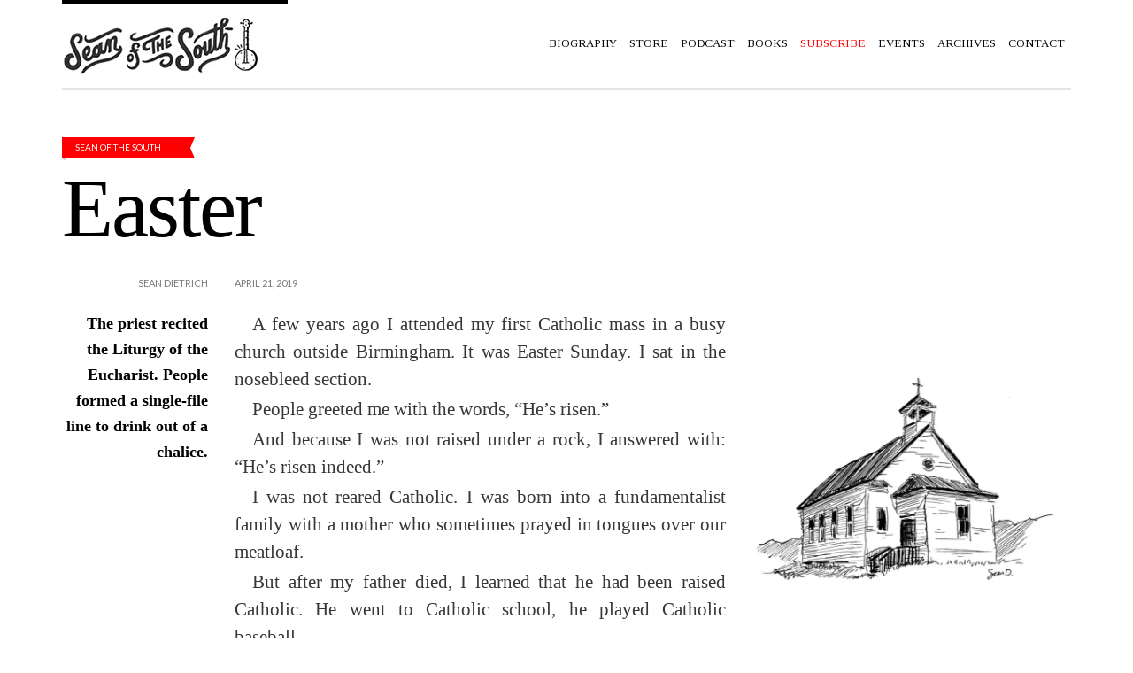

--- FILE ---
content_type: text/html; charset=UTF-8
request_url: https://seandietrich.com/easter-4/
body_size: 22998
content:
<!doctype html>
<!--[if IE 8]> <html class="no-js lt-ie9" lang="en"> <![endif]-->
<!--[if gt IE 8]><!--> <html class="no-js" lang="en"> <!--<![endif]-->
<head>



	<!-- Basic Page Needs
	================================================== -->
	<meta charset="UTF-8">
	<meta name="viewport" content="width=device-width, initial-scale=1.0">

	<meta name="apple-itunes-app" content="app-id=1296676213">


		<!--[if lt IE 9]><script src="https://html5shim.googlecode.com/svn/trunk/html5.js"></script><![endif]-->
	<meta name='robots' content='index, follow, max-image-preview:large, max-snippet:-1, max-video-preview:-1' />

	<!-- This site is optimized with the Yoast SEO plugin v24.9 - https://yoast.com/wordpress/plugins/seo/ -->
	<title>Easter - Sean of the South</title>
	<link rel="canonical" href="https://seandietrich.com/easter-4/" />
	<meta property="og:locale" content="en_US" />
	<meta property="og:type" content="article" />
	<meta property="og:title" content="Easter | Sean of the South" />
	<meta property="og:description" content="The priest recited the Liturgy of the Eucharist. People formed a single-file line to drink out of a chalice." />
	<meta property="og:url" content="https://seandietrich.com/easter-4/" />
	<meta property="og:site_name" content="Sean of the South" />
	<meta property="article:publisher" content="http://facebook.com/seanofthesouth/" />
	<meta property="article:published_time" content="2019-04-21T06:30:44+00:00" />
	<meta property="og:image" content="https://i0.wp.com/seandietrich.com/wp-content/uploads/2019/04/F8DE11E3-85C2-4226-AA95-CA2EA009E48E.jpeg?fit=800%2C800&ssl=1" />
	<meta property="og:image:width" content="800" />
	<meta property="og:image:height" content="800" />
	<meta property="og:image:type" content="image/jpeg" />
	<meta name="author" content="Sean Dietrich" />
	<meta name="twitter:card" content="summary_large_image" />
	<meta name="twitter:creator" content="@seanofthesouth1" />
	<meta name="twitter:site" content="@seanofthesouth1" />
	<meta name="twitter:label1" content="Written by" />
	<meta name="twitter:data1" content="Sean Dietrich" />
	<meta name="twitter:label2" content="Est. reading time" />
	<meta name="twitter:data2" content="4 minutes" />
	<script type="application/ld+json" class="yoast-schema-graph">{"@context":"https://schema.org","@graph":[{"@type":"Article","@id":"https://seandietrich.com/easter-4/#article","isPartOf":{"@id":"https://seandietrich.com/easter-4/"},"author":{"name":"Sean Dietrich","@id":"https://seandietrich.com/#/schema/person/a184b7e7ce0515d04f4532e747ed1b67"},"headline":"Easter","datePublished":"2019-04-21T06:30:44+00:00","mainEntityOfPage":{"@id":"https://seandietrich.com/easter-4/"},"wordCount":839,"commentCount":31,"publisher":{"@id":"https://seandietrich.com/#organization"},"image":{"@id":"https://seandietrich.com/easter-4/#primaryimage"},"thumbnailUrl":"https://i0.wp.com/seandietrich.com/wp-content/uploads/2018/03/img_6329.jpg?fit=800%2C800&ssl=1","articleSection":["Sean of the South"],"inLanguage":"en","potentialAction":[{"@type":"CommentAction","name":"Comment","target":["https://seandietrich.com/easter-4/#respond"]}]},{"@type":"WebPage","@id":"https://seandietrich.com/easter-4/","url":"https://seandietrich.com/easter-4/","name":"Easter - Sean of the South","isPartOf":{"@id":"https://seandietrich.com/#website"},"primaryImageOfPage":{"@id":"https://seandietrich.com/easter-4/#primaryimage"},"image":{"@id":"https://seandietrich.com/easter-4/#primaryimage"},"thumbnailUrl":"https://i0.wp.com/seandietrich.com/wp-content/uploads/2018/03/img_6329.jpg?fit=800%2C800&ssl=1","datePublished":"2019-04-21T06:30:44+00:00","breadcrumb":{"@id":"https://seandietrich.com/easter-4/#breadcrumb"},"inLanguage":"en","potentialAction":[{"@type":"ReadAction","target":["https://seandietrich.com/easter-4/"]}]},{"@type":"ImageObject","inLanguage":"en","@id":"https://seandietrich.com/easter-4/#primaryimage","url":"https://i0.wp.com/seandietrich.com/wp-content/uploads/2018/03/img_6329.jpg?fit=800%2C800&ssl=1","contentUrl":"https://i0.wp.com/seandietrich.com/wp-content/uploads/2018/03/img_6329.jpg?fit=800%2C800&ssl=1","width":800,"height":800},{"@type":"BreadcrumbList","@id":"https://seandietrich.com/easter-4/#breadcrumb","itemListElement":[{"@type":"ListItem","position":1,"name":"Home","item":"https://seandietrich.com/"},{"@type":"ListItem","position":2,"name":"Easter"}]},{"@type":"WebSite","@id":"https://seandietrich.com/#website","url":"https://seandietrich.com/","name":"Sean of the South","description":"Sean Dietrich's column on life in the American South.","publisher":{"@id":"https://seandietrich.com/#organization"},"potentialAction":[{"@type":"SearchAction","target":{"@type":"EntryPoint","urlTemplate":"https://seandietrich.com/?s={search_term_string}"},"query-input":{"@type":"PropertyValueSpecification","valueRequired":true,"valueName":"search_term_string"}}],"inLanguage":"en"},{"@type":"Organization","@id":"https://seandietrich.com/#organization","name":"Sean of the South","url":"https://seandietrich.com/","logo":{"@type":"ImageObject","inLanguage":"en","@id":"https://seandietrich.com/#/schema/logo/image/","url":"https://i0.wp.com/seandietrich.com/wp-content/uploads/2024/07/logo-site-6.png?fit=400%2C100&ssl=1","contentUrl":"https://i0.wp.com/seandietrich.com/wp-content/uploads/2024/07/logo-site-6.png?fit=400%2C100&ssl=1","width":400,"height":100,"caption":"Sean of the South"},"image":{"@id":"https://seandietrich.com/#/schema/logo/image/"},"sameAs":["http://facebook.com/seanofthesouth/","https://x.com/seanofthesouth1"]},{"@type":"Person","@id":"https://seandietrich.com/#/schema/person/a184b7e7ce0515d04f4532e747ed1b67","name":"Sean Dietrich","image":{"@type":"ImageObject","inLanguage":"en","@id":"https://seandietrich.com/#/schema/person/image/","url":"https://secure.gravatar.com/avatar/d2cc410b77177c5921271230548082a45213d040cf963a4202f4f92861254102?s=96&d=identicon&r=g","contentUrl":"https://secure.gravatar.com/avatar/d2cc410b77177c5921271230548082a45213d040cf963a4202f4f92861254102?s=96&d=identicon&r=g","caption":"Sean Dietrich"},"url":"https://seandietrich.com/author/seandietrich/"}]}</script>
	<!-- / Yoast SEO plugin. -->


<link rel='dns-prefetch' href='//secure.gravatar.com' />
<link rel='dns-prefetch' href='//stats.wp.com' />
<link rel='dns-prefetch' href='//fonts.googleapis.com' />
<link rel='dns-prefetch' href='//v0.wordpress.com' />
<link rel='dns-prefetch' href='//jetpack.wordpress.com' />
<link rel='dns-prefetch' href='//s0.wp.com' />
<link rel='dns-prefetch' href='//public-api.wordpress.com' />
<link rel='dns-prefetch' href='//0.gravatar.com' />
<link rel='dns-prefetch' href='//1.gravatar.com' />
<link rel='dns-prefetch' href='//2.gravatar.com' />
<link rel='preconnect' href='//i0.wp.com' />
<link rel="alternate" type="application/rss+xml" title="Sean of the South &raquo; Feed" href="https://seandietrich.com/feed/" />
<link rel="alternate" type="application/rss+xml" title="Sean of the South &raquo; Comments Feed" href="https://seandietrich.com/comments/feed/" />
<link rel="alternate" type="text/calendar" title="Sean of the South &raquo; iCal Feed" href="https://seandietrich.com/events/?ical=1" />
<link rel="alternate" type="application/rss+xml" title="Sean of the South &raquo; Easter Comments Feed" href="https://seandietrich.com/easter-4/feed/" />
<link rel="alternate" title="oEmbed (JSON)" type="application/json+oembed" href="https://seandietrich.com/wp-json/oembed/1.0/embed?url=https%3A%2F%2Fseandietrich.com%2Feaster-4%2F" />
<link rel="alternate" title="oEmbed (XML)" type="text/xml+oembed" href="https://seandietrich.com/wp-json/oembed/1.0/embed?url=https%3A%2F%2Fseandietrich.com%2Feaster-4%2F&#038;format=xml" />
<style id='wp-img-auto-sizes-contain-inline-css' type='text/css'>
img:is([sizes=auto i],[sizes^="auto," i]){contain-intrinsic-size:3000px 1500px}
/*# sourceURL=wp-img-auto-sizes-contain-inline-css */
</style>
<link rel='stylesheet' id='fancybox-css' href='https://seandietrich.com/wp-content/themes/wp_tinos5-v1.3/panel/scripts/fancybox-2.1.5/jquery.fancybox.css?ver=2.1.5' type='text/css' media='all' />
<link rel='stylesheet' id='jetpack_related-posts-css' href='https://seandietrich.com/wp-content/plugins/jetpack/modules/related-posts/related-posts.css?ver=20240116' type='text/css' media='all' />
<style id='wp-emoji-styles-inline-css' type='text/css'>

	img.wp-smiley, img.emoji {
		display: inline !important;
		border: none !important;
		box-shadow: none !important;
		height: 1em !important;
		width: 1em !important;
		margin: 0 0.07em !important;
		vertical-align: -0.1em !important;
		background: none !important;
		padding: 0 !important;
	}
/*# sourceURL=wp-emoji-styles-inline-css */
</style>
<link rel='stylesheet' id='wp-block-library-css' href='https://seandietrich.com/wp-includes/css/dist/block-library/style.min.css?ver=6.9' type='text/css' media='all' />
<style id='global-styles-inline-css' type='text/css'>
:root{--wp--preset--aspect-ratio--square: 1;--wp--preset--aspect-ratio--4-3: 4/3;--wp--preset--aspect-ratio--3-4: 3/4;--wp--preset--aspect-ratio--3-2: 3/2;--wp--preset--aspect-ratio--2-3: 2/3;--wp--preset--aspect-ratio--16-9: 16/9;--wp--preset--aspect-ratio--9-16: 9/16;--wp--preset--color--black: #000000;--wp--preset--color--cyan-bluish-gray: #abb8c3;--wp--preset--color--white: #ffffff;--wp--preset--color--pale-pink: #f78da7;--wp--preset--color--vivid-red: #cf2e2e;--wp--preset--color--luminous-vivid-orange: #ff6900;--wp--preset--color--luminous-vivid-amber: #fcb900;--wp--preset--color--light-green-cyan: #7bdcb5;--wp--preset--color--vivid-green-cyan: #00d084;--wp--preset--color--pale-cyan-blue: #8ed1fc;--wp--preset--color--vivid-cyan-blue: #0693e3;--wp--preset--color--vivid-purple: #9b51e0;--wp--preset--gradient--vivid-cyan-blue-to-vivid-purple: linear-gradient(135deg,rgb(6,147,227) 0%,rgb(155,81,224) 100%);--wp--preset--gradient--light-green-cyan-to-vivid-green-cyan: linear-gradient(135deg,rgb(122,220,180) 0%,rgb(0,208,130) 100%);--wp--preset--gradient--luminous-vivid-amber-to-luminous-vivid-orange: linear-gradient(135deg,rgb(252,185,0) 0%,rgb(255,105,0) 100%);--wp--preset--gradient--luminous-vivid-orange-to-vivid-red: linear-gradient(135deg,rgb(255,105,0) 0%,rgb(207,46,46) 100%);--wp--preset--gradient--very-light-gray-to-cyan-bluish-gray: linear-gradient(135deg,rgb(238,238,238) 0%,rgb(169,184,195) 100%);--wp--preset--gradient--cool-to-warm-spectrum: linear-gradient(135deg,rgb(74,234,220) 0%,rgb(151,120,209) 20%,rgb(207,42,186) 40%,rgb(238,44,130) 60%,rgb(251,105,98) 80%,rgb(254,248,76) 100%);--wp--preset--gradient--blush-light-purple: linear-gradient(135deg,rgb(255,206,236) 0%,rgb(152,150,240) 100%);--wp--preset--gradient--blush-bordeaux: linear-gradient(135deg,rgb(254,205,165) 0%,rgb(254,45,45) 50%,rgb(107,0,62) 100%);--wp--preset--gradient--luminous-dusk: linear-gradient(135deg,rgb(255,203,112) 0%,rgb(199,81,192) 50%,rgb(65,88,208) 100%);--wp--preset--gradient--pale-ocean: linear-gradient(135deg,rgb(255,245,203) 0%,rgb(182,227,212) 50%,rgb(51,167,181) 100%);--wp--preset--gradient--electric-grass: linear-gradient(135deg,rgb(202,248,128) 0%,rgb(113,206,126) 100%);--wp--preset--gradient--midnight: linear-gradient(135deg,rgb(2,3,129) 0%,rgb(40,116,252) 100%);--wp--preset--font-size--small: 13px;--wp--preset--font-size--medium: 20px;--wp--preset--font-size--large: 36px;--wp--preset--font-size--x-large: 42px;--wp--preset--spacing--20: 0.44rem;--wp--preset--spacing--30: 0.67rem;--wp--preset--spacing--40: 1rem;--wp--preset--spacing--50: 1.5rem;--wp--preset--spacing--60: 2.25rem;--wp--preset--spacing--70: 3.38rem;--wp--preset--spacing--80: 5.06rem;--wp--preset--shadow--natural: 6px 6px 9px rgba(0, 0, 0, 0.2);--wp--preset--shadow--deep: 12px 12px 50px rgba(0, 0, 0, 0.4);--wp--preset--shadow--sharp: 6px 6px 0px rgba(0, 0, 0, 0.2);--wp--preset--shadow--outlined: 6px 6px 0px -3px rgb(255, 255, 255), 6px 6px rgb(0, 0, 0);--wp--preset--shadow--crisp: 6px 6px 0px rgb(0, 0, 0);}:where(.is-layout-flex){gap: 0.5em;}:where(.is-layout-grid){gap: 0.5em;}body .is-layout-flex{display: flex;}.is-layout-flex{flex-wrap: wrap;align-items: center;}.is-layout-flex > :is(*, div){margin: 0;}body .is-layout-grid{display: grid;}.is-layout-grid > :is(*, div){margin: 0;}:where(.wp-block-columns.is-layout-flex){gap: 2em;}:where(.wp-block-columns.is-layout-grid){gap: 2em;}:where(.wp-block-post-template.is-layout-flex){gap: 1.25em;}:where(.wp-block-post-template.is-layout-grid){gap: 1.25em;}.has-black-color{color: var(--wp--preset--color--black) !important;}.has-cyan-bluish-gray-color{color: var(--wp--preset--color--cyan-bluish-gray) !important;}.has-white-color{color: var(--wp--preset--color--white) !important;}.has-pale-pink-color{color: var(--wp--preset--color--pale-pink) !important;}.has-vivid-red-color{color: var(--wp--preset--color--vivid-red) !important;}.has-luminous-vivid-orange-color{color: var(--wp--preset--color--luminous-vivid-orange) !important;}.has-luminous-vivid-amber-color{color: var(--wp--preset--color--luminous-vivid-amber) !important;}.has-light-green-cyan-color{color: var(--wp--preset--color--light-green-cyan) !important;}.has-vivid-green-cyan-color{color: var(--wp--preset--color--vivid-green-cyan) !important;}.has-pale-cyan-blue-color{color: var(--wp--preset--color--pale-cyan-blue) !important;}.has-vivid-cyan-blue-color{color: var(--wp--preset--color--vivid-cyan-blue) !important;}.has-vivid-purple-color{color: var(--wp--preset--color--vivid-purple) !important;}.has-black-background-color{background-color: var(--wp--preset--color--black) !important;}.has-cyan-bluish-gray-background-color{background-color: var(--wp--preset--color--cyan-bluish-gray) !important;}.has-white-background-color{background-color: var(--wp--preset--color--white) !important;}.has-pale-pink-background-color{background-color: var(--wp--preset--color--pale-pink) !important;}.has-vivid-red-background-color{background-color: var(--wp--preset--color--vivid-red) !important;}.has-luminous-vivid-orange-background-color{background-color: var(--wp--preset--color--luminous-vivid-orange) !important;}.has-luminous-vivid-amber-background-color{background-color: var(--wp--preset--color--luminous-vivid-amber) !important;}.has-light-green-cyan-background-color{background-color: var(--wp--preset--color--light-green-cyan) !important;}.has-vivid-green-cyan-background-color{background-color: var(--wp--preset--color--vivid-green-cyan) !important;}.has-pale-cyan-blue-background-color{background-color: var(--wp--preset--color--pale-cyan-blue) !important;}.has-vivid-cyan-blue-background-color{background-color: var(--wp--preset--color--vivid-cyan-blue) !important;}.has-vivid-purple-background-color{background-color: var(--wp--preset--color--vivid-purple) !important;}.has-black-border-color{border-color: var(--wp--preset--color--black) !important;}.has-cyan-bluish-gray-border-color{border-color: var(--wp--preset--color--cyan-bluish-gray) !important;}.has-white-border-color{border-color: var(--wp--preset--color--white) !important;}.has-pale-pink-border-color{border-color: var(--wp--preset--color--pale-pink) !important;}.has-vivid-red-border-color{border-color: var(--wp--preset--color--vivid-red) !important;}.has-luminous-vivid-orange-border-color{border-color: var(--wp--preset--color--luminous-vivid-orange) !important;}.has-luminous-vivid-amber-border-color{border-color: var(--wp--preset--color--luminous-vivid-amber) !important;}.has-light-green-cyan-border-color{border-color: var(--wp--preset--color--light-green-cyan) !important;}.has-vivid-green-cyan-border-color{border-color: var(--wp--preset--color--vivid-green-cyan) !important;}.has-pale-cyan-blue-border-color{border-color: var(--wp--preset--color--pale-cyan-blue) !important;}.has-vivid-cyan-blue-border-color{border-color: var(--wp--preset--color--vivid-cyan-blue) !important;}.has-vivid-purple-border-color{border-color: var(--wp--preset--color--vivid-purple) !important;}.has-vivid-cyan-blue-to-vivid-purple-gradient-background{background: var(--wp--preset--gradient--vivid-cyan-blue-to-vivid-purple) !important;}.has-light-green-cyan-to-vivid-green-cyan-gradient-background{background: var(--wp--preset--gradient--light-green-cyan-to-vivid-green-cyan) !important;}.has-luminous-vivid-amber-to-luminous-vivid-orange-gradient-background{background: var(--wp--preset--gradient--luminous-vivid-amber-to-luminous-vivid-orange) !important;}.has-luminous-vivid-orange-to-vivid-red-gradient-background{background: var(--wp--preset--gradient--luminous-vivid-orange-to-vivid-red) !important;}.has-very-light-gray-to-cyan-bluish-gray-gradient-background{background: var(--wp--preset--gradient--very-light-gray-to-cyan-bluish-gray) !important;}.has-cool-to-warm-spectrum-gradient-background{background: var(--wp--preset--gradient--cool-to-warm-spectrum) !important;}.has-blush-light-purple-gradient-background{background: var(--wp--preset--gradient--blush-light-purple) !important;}.has-blush-bordeaux-gradient-background{background: var(--wp--preset--gradient--blush-bordeaux) !important;}.has-luminous-dusk-gradient-background{background: var(--wp--preset--gradient--luminous-dusk) !important;}.has-pale-ocean-gradient-background{background: var(--wp--preset--gradient--pale-ocean) !important;}.has-electric-grass-gradient-background{background: var(--wp--preset--gradient--electric-grass) !important;}.has-midnight-gradient-background{background: var(--wp--preset--gradient--midnight) !important;}.has-small-font-size{font-size: var(--wp--preset--font-size--small) !important;}.has-medium-font-size{font-size: var(--wp--preset--font-size--medium) !important;}.has-large-font-size{font-size: var(--wp--preset--font-size--large) !important;}.has-x-large-font-size{font-size: var(--wp--preset--font-size--x-large) !important;}
/*# sourceURL=global-styles-inline-css */
</style>

<style id='classic-theme-styles-inline-css' type='text/css'>
/*! This file is auto-generated */
.wp-block-button__link{color:#fff;background-color:#32373c;border-radius:9999px;box-shadow:none;text-decoration:none;padding:calc(.667em + 2px) calc(1.333em + 2px);font-size:1.125em}.wp-block-file__button{background:#32373c;color:#fff;text-decoration:none}
/*# sourceURL=/wp-includes/css/classic-themes.min.css */
</style>
<link rel='stylesheet' id='google-font-css' href='https://fonts.googleapis.com/css?family=Lato%7CTinos%3A400%2C700%2C400italic%2C700italic%7CBree+Serif&#038;subset=latin%2Cgreek&#038;ver=6.9' type='text/css' media='all' />
<link rel='stylesheet' id='ci-bootstrap-css' href='https://seandietrich.com/wp-content/themes/wp_tinos5-v1.3/css/bootstrap.css?ver=6.9' type='text/css' media='all' />
<link rel='stylesheet' id='font-awesome-css' href='https://seandietrich.com/wp-content/themes/wp_tinos5-v1.3/panel/components/fontawesome/css/font-awesome.min.css?ver=4.4.0' type='text/css' media='all' />
<link rel='stylesheet' id='ci-style-css' href='https://seandietrich.com/wp-content/themes/wp_tinos5-v1.3/style.css?ver=1.3' type='text/css' media='screen' />
<link rel='stylesheet' id='ci-mediaqueries-css' href='https://seandietrich.com/wp-content/themes/wp_tinos5-v1.3/css/mediaqueries.css?ver=6.9' type='text/css' media='all' />
<link rel='stylesheet' id='ci-color-scheme-css' href='https://seandietrich.com/wp-content/themes/wp_tinos5-v1.3/colors/default.css?ver=6.9' type='text/css' media='all' />
<style id='jetpack_facebook_likebox-inline-css' type='text/css'>
.widget_facebook_likebox {
	overflow: hidden;
}

/*# sourceURL=https://seandietrich.com/wp-content/plugins/jetpack/modules/widgets/facebook-likebox/style.css */
</style>
<link rel='stylesheet' id='jetpack-subscriptions-css' href='https://seandietrich.com/wp-content/plugins/jetpack/_inc/build/subscriptions/subscriptions.min.css?ver=15.3.1' type='text/css' media='all' />
<link rel='stylesheet' id='sharedaddy-css' href='https://seandietrich.com/wp-content/plugins/jetpack/modules/sharedaddy/sharing.css?ver=15.3.1' type='text/css' media='all' />
<link rel='stylesheet' id='social-logos-css' href='https://seandietrich.com/wp-content/plugins/jetpack/_inc/social-logos/social-logos.min.css?ver=15.3.1' type='text/css' media='all' />
<script type="text/javascript" src="https://seandietrich.com/wp-includes/js/jquery/jquery.min.js?ver=3.7.1" id="jquery-core-js"></script>
<script type="text/javascript" src="https://seandietrich.com/wp-includes/js/jquery/jquery-migrate.min.js?ver=3.4.1" id="jquery-migrate-js"></script>
<script type="text/javascript" id="jetpack_related-posts-js-extra">
/* <![CDATA[ */
var related_posts_js_options = {"post_heading":"h4"};
//# sourceURL=jetpack_related-posts-js-extra
/* ]]> */
</script>
<script type="text/javascript" src="https://seandietrich.com/wp-content/plugins/jetpack/_inc/build/related-posts/related-posts.min.js?ver=20240116" id="jetpack_related-posts-js"></script>
<link rel="https://api.w.org/" href="https://seandietrich.com/wp-json/" /><link rel="alternate" title="JSON" type="application/json" href="https://seandietrich.com/wp-json/wp/v2/posts/13329" /><link rel="EditURI" type="application/rsd+xml" title="RSD" href="https://seandietrich.com/xmlrpc.php?rsd" />
<meta name="generator" content="WordPress 6.9" />
<meta name="generator" content="CSSIgniter - Tinos" />
<link rel='shortlink' href='https://wp.me/p5Xd0Q-3sZ' />
<!-- Google tag (gtag.js) -->
<script async src="https://www.googletagmanager.com/gtag/js?id=G-TBNJP1R5F2"></script>
<script>
  window.dataLayer = window.dataLayer || [];
  function gtag(){dataLayer.push(arguments);}
  gtag('js', new Date());

  gtag('config', 'G-TBNJP1R5F2');
</script><meta name="tec-api-version" content="v1"><meta name="tec-api-origin" content="https://seandietrich.com"><link rel="https://theeventscalendar.com/" href="https://seandietrich.com/wp-json/tribe/events/v1/" />	<style>img#wpstats{display:none}</style>
		<link rel="shortcut icon" type="image/x-icon" href="https://seandietrich.com/wp-content/uploads/2024/07/SOS-SUBSTACK-LOGO-CAP-copy.png" /><link rel="apple-touch-icon" href="https://seandietrich.com/wp-content/uploads/2024/07/SOS-SUBSTACK-LOGO-CAP-copy.png" /><link rel="apple-touch-icon" sizes="72x72" href="https://seandietrich.com/wp-content/uploads/2024/07/SOS-SUBSTACK-LOGO-CAP-copy.png" /><link rel="apple-touch-icon" sizes="114x114" href="https://seandietrich.com/wp-content/uploads/2024/07/SOS-SUBSTACK-LOGO-CAP-copy.png" /><link rel="pingback" href="https://seandietrich.com/xmlrpc.php" /><meta name="redi-version" content="1.2.7" />					<style type="text/css" id="wp-custom-css">
			.entry-content p{font-size:21px!important;}

under Customize->Additional CSS to make font larger

img[src*="fiddle-pic-bio-1.jpg"] {
    display: none;
}		</style>
		<style type="text/css">
.entry-content p {
line-height: 1.5em;
font-weight:500;
text-indent:20px;
padding-bottom: 3px;
 text-align: justify;
  text-justify: auto;
margin-bottom:0px;
font-size:16.5px;
font-family:georgia;
font-weight:500;

}

.entry-excerpt {
	text-align: right;
	position: relative;
font-size:18px;
font-family:didot, serif;
 }

.entry-title {
	margin-bottom: 5px;
font-size:95px;
letter-spacing: -2px;
font-family:palatino, serif;
font-weight:200;

}



@media(max-width:767px){
    #nav .mnav{
    display:block;
}
    #navigation{
        display:none;
        
    }
}

#header{
    position: sticky;
    top: 0;
    background: #fff;
    z-index: 111;
}</style>

</head>

<body class="wp-singular post-template-default single single-post postid-13329 single-format-standard wp-theme-wp_tinos5-v13 tribe-no-js ci-tinos ci-tinos-1-3 ci-scheme-default">

<div id="page">

	<div class="container">
		<header id="header">
			<div class="row">
				<div class="col-xs-9 col-sm-4">
					<h1 id="logo" class="imglogo"><span><a href="https://seandietrich.com"><img src="https://seandietrich.com/wp-content/uploads/2024/12/logo-2.jpg" alt="Sean of the South" /></a></span></h1>				</div>

				<div class="col-xs-3 col-sm-8">
					<nav id="nav">
						<ul id="navigation" class=""><li id="menu-item-1303" class="menu-item menu-item-type-post_type menu-item-object-page menu-item-1303"><a href="https://seandietrich.com/page_id13/">Biography</a></li>
<li id="menu-item-52153" class="menu-item menu-item-type-post_type menu-item-object-page menu-item-52153"><a href="https://seandietrich.com/store/">Store</a></li>
<li id="menu-item-9524" class="menu-item menu-item-type-custom menu-item-object-custom menu-item-9524"><a href="https://seanofthesouth.buzzsprout.com/">Podcast</a></li>
<li id="menu-item-2044" class="menu-item menu-item-type-post_type menu-item-object-page menu-item-2044"><a href="https://seandietrich.com/2032-2/">Books</a></li>
<li id="menu-item-1276" class="menu-item menu-item-type-post_type menu-item-object-page menu-item-1276"><a href="https://seandietrich.com/subscribe/"><font color="red">Subscribe</font></a></li>
<li id="menu-item-15576" class="menu-item menu-item-type-post_type menu-item-object-page menu-item-15576"><a href="https://seandietrich.com/events/">Events</a></li>
<li id="menu-item-3388" class="menu-item menu-item-type-post_type menu-item-object-page menu-item-3388"><a href="https://seandietrich.com/archives/">Archives</a></li>
<li id="menu-item-1302" class="menu-item menu-item-type-post_type menu-item-object-page menu-item-1302"><a href="https://seandietrich.com/page_id36/">Contact</a></li>
</ul>						<ul class="mnav">
							<li><a href=""><i class="fa fa-bars"></i></a>
								<ul class="mnavmain">
								</ul>
							</li>
						</ul>
					</nav><!-- #nav -->
				</div>
			</div>
		</header>
<main id="main" class="single">
	<div class="row">
		<div class="col-xs-12">
											<article id="post-13329" class="entry  post-13329 post type-post status-publish format-standard has-post-thumbnail hentry category-uncategorized">
					<div class="row">
						<header class="col-xl-7 col-lg-8 col-md-10 col-sm-12">
							<div class="row">
								<div class="col-lg-10 col-md-12 head-container">
									<span class="entry-tags"><a href="https://seandietrich.com/category/uncategorized/" rel="category tag">Sean of the South</a></span>
									<h1 class="entry-title">Easter</h1>
								</div>
							</div>
						</header>
					</div>
					<div class="row">
													<div class="col-lg-2 col-md-3">
								<div class="entry-excerpt">
									<div class="entry-meta">
										<span class="entry-author">Sean Dietrich</span>
										<time class="entry-time" datetime="2019-04-21T06:30:44+00:00">April 21, 2019</time>
									</div>
									<p>
										<b>The priest recited the Liturgy of the Eucharist. People formed a single-file line to drink out of a chalice. </b>
									</p>
								</div>
							</div>
						
						<div class="col-lg-6 col-md-9">
							<div class="entry-content">
								<div class="entry-meta">
																		<time class="entry-time" datetime="2019-04-21T06:30:44+00:00">April 21, 2019</time>
								</div>
								<div class="row">
									<div class="col-md-12 visible-md visible-sm visible-xs">
										
			<figure class="entry-thumb">
			<a class="fancybox" href="https://i0.wp.com/seandietrich.com/wp-content/uploads/2018/03/img_6329.jpg?fit=600%2C600&ssl=1">
				<img width="768" height="768" src="https://i0.wp.com/seandietrich.com/wp-content/uploads/2018/03/img_6329.jpg?fit=768%2C768&amp;ssl=1" class="attachment-main_thumb size-main_thumb wp-post-image" alt="" decoding="async" fetchpriority="high" srcset="https://i0.wp.com/seandietrich.com/wp-content/uploads/2018/03/img_6329.jpg?w=800&amp;ssl=1 800w, https://i0.wp.com/seandietrich.com/wp-content/uploads/2018/03/img_6329.jpg?resize=200%2C200&amp;ssl=1 200w, https://i0.wp.com/seandietrich.com/wp-content/uploads/2018/03/img_6329.jpg?resize=400%2C400&amp;ssl=1 400w, https://i0.wp.com/seandietrich.com/wp-content/uploads/2018/03/img_6329.jpg?resize=768%2C768&amp;ssl=1 768w, https://i0.wp.com/seandietrich.com/wp-content/uploads/2018/03/img_6329.jpg?resize=600%2C600&amp;ssl=1 600w, https://i0.wp.com/seandietrich.com/wp-content/uploads/2018/03/img_6329.jpg?resize=100%2C100&amp;ssl=1 100w" sizes="(max-width: 768px) 100vw, 768px" data-attachment-id="8747" data-permalink="https://seandietrich.com/img_6329/" data-orig-file="https://i0.wp.com/seandietrich.com/wp-content/uploads/2018/03/img_6329.jpg?fit=800%2C800&amp;ssl=1" data-orig-size="800,800" data-comments-opened="1" data-image-meta="{&quot;aperture&quot;:&quot;0&quot;,&quot;credit&quot;:&quot;&quot;,&quot;camera&quot;:&quot;&quot;,&quot;caption&quot;:&quot;&quot;,&quot;created_timestamp&quot;:&quot;0&quot;,&quot;copyright&quot;:&quot;&quot;,&quot;focal_length&quot;:&quot;0&quot;,&quot;iso&quot;:&quot;0&quot;,&quot;shutter_speed&quot;:&quot;0&quot;,&quot;title&quot;:&quot;&quot;,&quot;orientation&quot;:&quot;1&quot;}" data-image-title="img_6329" data-image-description="" data-image-caption="" data-medium-file="https://i0.wp.com/seandietrich.com/wp-content/uploads/2018/03/img_6329.jpg?fit=400%2C400&amp;ssl=1" data-large-file="https://i0.wp.com/seandietrich.com/wp-content/uploads/2018/03/img_6329.jpg?fit=600%2C600&amp;ssl=1" />			</a>
					</figure>
	
									</div>
									<div class="col-xs-12">
										<p>A few years ago I attended my first Catholic mass in a busy church outside Birmingham. It was Easter Sunday. I sat in the nosebleed section. </p>
<p>People greeted me with the words, “He’s risen.” </p>
<p>And because I was not raised under a rock, I answered with: “He’s risen indeed.” </p>
<p>I was not reared Catholic. I was born into a fundamentalist family with a mother who sometimes prayed in tongues over our meatloaf.</p>
<p>But after my father died, I learned that he had been raised Catholic. He went to Catholic school, he played Catholic baseball. </p>
<p>He didn’t talk about it. I never knew that version of him. </p>
<p>All I knew was a man who did not dance at wedding receptions for fear the pastor would catch him.</p>
<p>There in the Catholic cathedral, the priest announced, “He is risen.”</p>
<p>“He’s risen indeed,” said the congregation. </p>
<p>I was an outsider in the room. The priest recited the Liturgy of the Eucharist, people formed a single-file line to drink out of a chalice. </p>
<p>Easter Sundays in my family were nothing like this. My father was an usher at our little church. He’d stand by the front door and hand out bulletins that advertised upcoming Baptist church events. </p>
<p>For example:</p>
<p>—Thursday fundraiser, dinner on the grounds. Bring a covered dish. </p>
<p>—Young men’s Bible study, 6 P.M. Bring a covered dish. </p>
<p>—Women’s Sunday school class is holding an upcoming prayer vigil against beer. Bring a congealed salad. </p>
<p>—Men’s group is recruiting for its annual mission trip to Biloxi. </p>
<p>On Easter, my father always gave folded bulletins to those approaching. He would say, “He is Risen.” </p>
<p>And any Baptist worth his salt would answer with, “He’s risen indeed.” </p>
<p>Most who attended our church on Easter were only visitors. They came twice per year. My father called them “nosebleed Baptists.” </p>
<p>I never heard anyone else use that term. I asked my father what this meant. </p>
<p>“Well,” he said. “Some fans only come to games once a year and sit in the nosebleed section. And other fans never miss a ballgame, even when the pitcher stinks.” </p>
<p>“Which ones are we?” I asked. </p>
<p>“You’ve heard our new preacher, you tell me.” </p>
<p>Our preacher delivered fiery sermons. He would remove his jacket and preach to heartless sinners, drunks, and those who danced at wedding receptions.</p>
<p>The church services of my youth were lengthy. Someone in the congregation would either faint from low blood sugar, or be suddenly overcome with the spirit of narcolepsy. </p>
<p>But this Catholic business was different. Mass was foreign to me. It was exoctic, and beautiful. </p>
<p>All my life, my father refused to step foot in a Catholic church. And he wouldn’t even talk about it. </p>
<p>But then, there was that one time. </p>
<p>On the way home from a Boy Scout meeting, he pulled into a Catholic church. I knew my father was having a rough time at work. I’d overheard him talking with my mother through the hot-air vents. </p>
<p>“The boss is killing me,” my father once said. “I can’t sleep, can’t eat&#8230;” </p>
<p>At night, sometimes I found my father vomiting in the bathroom from stress. I would ask what was wrong, he would tell me to go back to bed. </p>
<p>That afternoon, Daddy wheeled into a Catholic church and turned off the truck. There was a man cutting the church lawn with a push mower, he wore a white collar. </p>
<p>My father told me to wait in the vehicle. </p>
<p>Daddy was in that chapel for almost two hours. When he came back his face was wet and his eyes were pink. I never asked why. And he never told me. </p>
<p>Anyway, Easter mass was lovely. I’ll never forget it. The priest told the people that “Easter is when dead things come back to life, when we remember how the finger of God can touch dead wood and make it green again.” </p>
<p>I had to write that down I liked it so much. </p>
<p>After the service, I stayed in the chapel until all people had left. The priest sat in a pew behind me. He introduced himself. </p>
<p>“Father,” I said, “I’m not Catholic, but I really enjoyed mass.” </p>
<p>“Yeah?” he said. “Thanks for celebrating the Resurrection with us.”</p>
<p>“Can I ask you a question, Father?”</p>
<p>“Shoot.”</p>
<p>“Have you ever lost anyone?”</p>
<p>“Yes. I lost my mom, my dad, and my brother.” </p>
<p>“Do you think about them a lot?”</p>
<p>He ducked his head. He let out a sigh. “Every second. Actually, I was thinking about Mom this morning. You know, when I was growing up, she would always laugh about the big Easter crowds and call them ‘nosebleed Catholics.’ Isn’t that funny?”</p>
<p>It sure is. </p>
<p>On my way out of church, the priest and I took a slow walk down the aisle. I admired the statuary, and the beautiful stained glass windows. </p>
<p>The priest hugged me, then said, “He is risen.”</p>
<p>And well, you know the rest. </p>
<p>Happy Easter.</p>
<div class="sharedaddy sd-sharing-enabled"><div class="robots-nocontent sd-block sd-social sd-social-icon sd-sharing"><h3 class="sd-title">Share this:</h3><div class="sd-content"><ul><li class="share-twitter"><a rel="nofollow noopener noreferrer"
				data-shared="sharing-twitter-13329"
				class="share-twitter sd-button share-icon no-text"
				href="https://seandietrich.com/easter-4/?share=twitter"
				target="_blank"
				aria-labelledby="sharing-twitter-13329"
				>
				<span id="sharing-twitter-13329" hidden>Click to share on X (Opens in new window)</span>
				<span>X</span>
			</a></li><li class="share-facebook"><a rel="nofollow noopener noreferrer"
				data-shared="sharing-facebook-13329"
				class="share-facebook sd-button share-icon no-text"
				href="https://seandietrich.com/easter-4/?share=facebook"
				target="_blank"
				aria-labelledby="sharing-facebook-13329"
				>
				<span id="sharing-facebook-13329" hidden>Click to share on Facebook (Opens in new window)</span>
				<span>Facebook</span>
			</a></li><li class="share-end"></li></ul></div></div></div>
<div id='jp-relatedposts' class='jp-relatedposts' >
	<h3 class="jp-relatedposts-headline"><em>Related</em></h3>
</div>																			</div>
									<div class="col-xs-12">
										
	<div id="comments">

	<div class="post-comments">
		<h2 class="section-title"><span>31 comments</span></h2>
		<div class="comments-pagination"></div>
		<ol id="comment-list">     
			 
			<li class="comment even thread-even depth-1" id="li-comment-68247">
				<div id="comment-68247" class="comment-text group">
					<img alt='' src='https://secure.gravatar.com/avatar/b9937617a8e8e3c0f75d353fae9696c4dfda4e55515bc3b0b85da5857502490c?s=50&#038;d=identicon&#038;r=g' srcset='https://secure.gravatar.com/avatar/b9937617a8e8e3c0f75d353fae9696c4dfda4e55515bc3b0b85da5857502490c?s=100&#038;d=identicon&#038;r=g 2x' class='avatar avatar-50 photo' height='50' width='50' decoding='async'/>					<div class="comment-copy">
						<p class="comment-meta">
							Darlene Smith - April 21, 2019 6:42 am						</p>
						<p>Thank you ❤️</p>
		
								
						<a rel="nofollow" class="comment-reply-link" href="#comment-68247" data-commentid="68247" data-postid="13329" data-belowelement="comment-68247" data-respondelement="respond" data-replyto="Reply to Darlene Smith" aria-label="Reply to Darlene Smith">Reply</a>					</div>
				</div>
				</li><!-- #comment-## -->
 
			<li class="comment odd alt thread-odd thread-alt depth-1" id="li-comment-68248">
				<div id="comment-68248" class="comment-text group">
					<img alt='' src='https://secure.gravatar.com/avatar/670bd25dec24b2f1dd108bf14b3f697cea38a27b940b7ef276d136e5adbd8bea?s=50&#038;d=identicon&#038;r=g' srcset='https://secure.gravatar.com/avatar/670bd25dec24b2f1dd108bf14b3f697cea38a27b940b7ef276d136e5adbd8bea?s=100&#038;d=identicon&#038;r=g 2x' class='avatar avatar-50 photo' height='50' width='50' decoding='async'/>					<div class="comment-copy">
						<p class="comment-meta">
							Linda - April 21, 2019 7:23 am						</p>
						<p>Thank you for this column, Sean. It is exactly what I needed to hear right now&#8230;.<br />
I am Catholic and was blessed to be born on Easter Sunday. They brought me to my parents in an Easter basket&#8230;.<br />
My faith has seen me thru many, many good times and a few really bad ones&#8230;.but is always steadfastly there&#8230;.<br />
I wish Jamie and you a most Blessed Easter&#8230;.<br />
He is Risen.</p>
		
								
						<a rel="nofollow" class="comment-reply-link" href="#comment-68248" data-commentid="68248" data-postid="13329" data-belowelement="comment-68248" data-respondelement="respond" data-replyto="Reply to Linda" aria-label="Reply to Linda">Reply</a>					</div>
				</div>
				<ul class="children">
 
			<li class="comment even depth-2" id="li-comment-68276">
				<div id="comment-68276" class="comment-text group">
					<img alt='' src='https://secure.gravatar.com/avatar/866de1b02070778431e5731a2d47c026828f19da48234d4cd463876c1d7e7019?s=50&#038;d=identicon&#038;r=g' srcset='https://secure.gravatar.com/avatar/866de1b02070778431e5731a2d47c026828f19da48234d4cd463876c1d7e7019?s=100&#038;d=identicon&#038;r=g 2x' class='avatar avatar-50 photo' height='50' width='50' loading='lazy' decoding='async'/>					<div class="comment-copy">
						<p class="comment-meta">
							<a href="http://gravatar.com/theholtgirls" class="url" rel="ugc external nofollow">theholtgirls</a> - April 22, 2019 7:09 am						</p>
						<p>Linda, Easter blessings to you also. And, yes. He is risen indeed! Happy Birthday!</p>
		
								
						<a rel="nofollow" class="comment-reply-link" href="#comment-68276" data-commentid="68276" data-postid="13329" data-belowelement="comment-68276" data-respondelement="respond" data-replyto="Reply to theholtgirls" aria-label="Reply to theholtgirls">Reply</a>					</div>
				</div>
				</li><!-- #comment-## -->
</ul><!-- .children -->
</li><!-- #comment-## -->
 
			<li class="comment odd alt thread-even depth-1" id="li-comment-68249">
				<div id="comment-68249" class="comment-text group">
					<img alt='' src='https://secure.gravatar.com/avatar/48a060238089505336a53addf25f07f3358a17234d398b72e36660094864e3e6?s=50&#038;d=identicon&#038;r=g' srcset='https://secure.gravatar.com/avatar/48a060238089505336a53addf25f07f3358a17234d398b72e36660094864e3e6?s=100&#038;d=identicon&#038;r=g 2x' class='avatar avatar-50 photo' height='50' width='50' loading='lazy' decoding='async'/>					<div class="comment-copy">
						<p class="comment-meta">
							Sandi in FL. - April 21, 2019 8:46 am						</p>
						<p>Yes indeed, HE IS RISEN!    I sincerely hope that you and Jamie have a wonderful Easter, Sean.</p>
		
								
						<a rel="nofollow" class="comment-reply-link" href="#comment-68249" data-commentid="68249" data-postid="13329" data-belowelement="comment-68249" data-respondelement="respond" data-replyto="Reply to Sandi in FL." aria-label="Reply to Sandi in FL.">Reply</a>					</div>
				</div>
				</li><!-- #comment-## -->
 
			<li class="comment even thread-odd thread-alt depth-1" id="li-comment-68250">
				<div id="comment-68250" class="comment-text group">
					<img alt='' src='https://secure.gravatar.com/avatar/3ddba58196e18fd4983f562c74411f31a4509b23214d2b33a7d828c45b971820?s=50&#038;d=identicon&#038;r=g' srcset='https://secure.gravatar.com/avatar/3ddba58196e18fd4983f562c74411f31a4509b23214d2b33a7d828c45b971820?s=100&#038;d=identicon&#038;r=g 2x' class='avatar avatar-50 photo' height='50' width='50' loading='lazy' decoding='async'/>					<div class="comment-copy">
						<p class="comment-meta">
							Robert - April 21, 2019 8:48 am						</p>
						<p>Our former Pastor called the non-regular people that attended be on Easter &#8230; Easter bunnies.</p>
		
								
						<a rel="nofollow" class="comment-reply-link" href="#comment-68250" data-commentid="68250" data-postid="13329" data-belowelement="comment-68250" data-respondelement="respond" data-replyto="Reply to Robert" aria-label="Reply to Robert">Reply</a>					</div>
				</div>
				</li><!-- #comment-## -->
 
			<li class="comment odd alt thread-even depth-1" id="li-comment-68251">
				<div id="comment-68251" class="comment-text group">
					<img alt='' src='https://secure.gravatar.com/avatar/a5cd2eebf6537ea6aefd14863ee1d77e075317b9f4f5626f2f40e9bd6bf295c4?s=50&#038;d=identicon&#038;r=g' srcset='https://secure.gravatar.com/avatar/a5cd2eebf6537ea6aefd14863ee1d77e075317b9f4f5626f2f40e9bd6bf295c4?s=100&#038;d=identicon&#038;r=g 2x' class='avatar avatar-50 photo' height='50' width='50' loading='lazy' decoding='async'/>					<div class="comment-copy">
						<p class="comment-meta">
							Phillip Saunders. - April 21, 2019 10:45 am						</p>
						<p>Right you are, my friend. Whether one is Catholic, Baptist, Methodist, Presbyterian, Lutheran, Episcopal. Church of Christ, non-denominational, whatever &#8211; He is risen indeed!! Hallelujah!!!</p>
		
								
						<a rel="nofollow" class="comment-reply-link" href="#comment-68251" data-commentid="68251" data-postid="13329" data-belowelement="comment-68251" data-respondelement="respond" data-replyto="Reply to Phillip Saunders." aria-label="Reply to Phillip Saunders.">Reply</a>					</div>
				</div>
				<ul class="children">
 
			<li class="comment even depth-2" id="li-comment-68314">
				<div id="comment-68314" class="comment-text group">
					<img alt='' src='https://secure.gravatar.com/avatar/c4b64a7a10bb7e68cb4753493a82764d63761262774cb78985c38fd45cab914d?s=50&#038;d=identicon&#038;r=g' srcset='https://secure.gravatar.com/avatar/c4b64a7a10bb7e68cb4753493a82764d63761262774cb78985c38fd45cab914d?s=100&#038;d=identicon&#038;r=g 2x' class='avatar avatar-50 photo' height='50' width='50' loading='lazy' decoding='async'/>					<div class="comment-copy">
						<p class="comment-meta">
							Janet Mary Lee - April 22, 2019 6:36 pm						</p>
						<p>We must celebrate the whole body of Christ in these times&#8230;least we do not understand that&#8230;.I liked this Phillip!!</p>
		
								
						<a rel="nofollow" class="comment-reply-link" href="#comment-68314" data-commentid="68314" data-postid="13329" data-belowelement="comment-68314" data-respondelement="respond" data-replyto="Reply to Janet Mary Lee" aria-label="Reply to Janet Mary Lee">Reply</a>					</div>
				</div>
				</li><!-- #comment-## -->
</ul><!-- .children -->
</li><!-- #comment-## -->
 
			<li class="comment odd alt thread-odd thread-alt depth-1" id="li-comment-68253">
				<div id="comment-68253" class="comment-text group">
					<img alt='' src='https://secure.gravatar.com/avatar/1e8aa93411b6197f713eccc24446794c1fd60bfdc1dc4db188578cd67ceaa33c?s=50&#038;d=identicon&#038;r=g' srcset='https://secure.gravatar.com/avatar/1e8aa93411b6197f713eccc24446794c1fd60bfdc1dc4db188578cd67ceaa33c?s=100&#038;d=identicon&#038;r=g 2x' class='avatar avatar-50 photo' height='50' width='50' loading='lazy' decoding='async'/>					<div class="comment-copy">
						<p class="comment-meta">
							<a href="http://oldlibrariansshelf.wordpress.com" class="url" rel="ugc external nofollow">oldlibrariansshelf</a> - April 21, 2019 11:03 am						</p>
						<p>He is risen, indeed!</p>
		
								
						<a rel="nofollow" class="comment-reply-link" href="#comment-68253" data-commentid="68253" data-postid="13329" data-belowelement="comment-68253" data-respondelement="respond" data-replyto="Reply to oldlibrariansshelf" aria-label="Reply to oldlibrariansshelf">Reply</a>					</div>
				</div>
				</li><!-- #comment-## -->
 
			<li class="comment even thread-even depth-1" id="li-comment-68254">
				<div id="comment-68254" class="comment-text group">
					<img alt='' src='https://secure.gravatar.com/avatar/429588591c0c5e350e446df19bc3c6d99251ad244a78ff77191036a1267a760f?s=50&#038;d=identicon&#038;r=g' srcset='https://secure.gravatar.com/avatar/429588591c0c5e350e446df19bc3c6d99251ad244a78ff77191036a1267a760f?s=100&#038;d=identicon&#038;r=g 2x' class='avatar avatar-50 photo' height='50' width='50' loading='lazy' decoding='async'/>					<div class="comment-copy">
						<p class="comment-meta">
							Norma Norton - April 21, 2019 11:30 am						</p>
						<p>Thanks- so touching</p>
		
								
						<a rel="nofollow" class="comment-reply-link" href="#comment-68254" data-commentid="68254" data-postid="13329" data-belowelement="comment-68254" data-respondelement="respond" data-replyto="Reply to Norma Norton" aria-label="Reply to Norma Norton">Reply</a>					</div>
				</div>
				</li><!-- #comment-## -->
 
			<li class="comment odd alt thread-odd thread-alt depth-1" id="li-comment-68255">
				<div id="comment-68255" class="comment-text group">
					<img alt='' src='https://secure.gravatar.com/avatar/e70353728e8ccaab758c24ade6a45509260302d4f365b1a8bc3b403adfb68f16?s=50&#038;d=identicon&#038;r=g' srcset='https://secure.gravatar.com/avatar/e70353728e8ccaab758c24ade6a45509260302d4f365b1a8bc3b403adfb68f16?s=100&#038;d=identicon&#038;r=g 2x' class='avatar avatar-50 photo' height='50' width='50' loading='lazy' decoding='async'/>					<div class="comment-copy">
						<p class="comment-meta">
							Harriet - April 21, 2019 11:38 am						</p>
						<p>What a wonderful way to start my Easter morning!  Happy Easter, Sean. He is risen indeed!</p>
		
								
						<a rel="nofollow" class="comment-reply-link" href="#comment-68255" data-commentid="68255" data-postid="13329" data-belowelement="comment-68255" data-respondelement="respond" data-replyto="Reply to Harriet" aria-label="Reply to Harriet">Reply</a>					</div>
				</div>
				</li><!-- #comment-## -->
 
			<li class="comment even thread-even depth-1" id="li-comment-68256">
				<div id="comment-68256" class="comment-text group">
					<img alt='' src='https://secure.gravatar.com/avatar/2722b6072ee110465d399587a95e3e5304b2d2741acc9137134a218d8ee47d1b?s=50&#038;d=identicon&#038;r=g' srcset='https://secure.gravatar.com/avatar/2722b6072ee110465d399587a95e3e5304b2d2741acc9137134a218d8ee47d1b?s=100&#038;d=identicon&#038;r=g 2x' class='avatar avatar-50 photo' height='50' width='50' loading='lazy' decoding='async'/>					<div class="comment-copy">
						<p class="comment-meta">
							Karen - April 21, 2019 11:39 am						</p>
						<p>My mother is a lapsed Catholic and my father was raised as a Methodist. They had six children, and the only time we saw the inside of a church was when my grandparents took us to Catholic mass on Easter. My sisters and I were dressed in white dresses and wore lace ‘mantillas’ on our heads. The service was in Latin, so I never understood a word. I watched my Mimi pray the rosary, and stared at the stained glass, the statues of the Saints, and the ornate high ceilings.<br />
Later in life, I came to know Christ. I know He is risen. Indeed. Thank you for your writing. Happy Easter.</p>
		
								
						<a rel="nofollow" class="comment-reply-link" href="#comment-68256" data-commentid="68256" data-postid="13329" data-belowelement="comment-68256" data-respondelement="respond" data-replyto="Reply to Karen" aria-label="Reply to Karen">Reply</a>					</div>
				</div>
				</li><!-- #comment-## -->
 
			<li class="comment odd alt thread-odd thread-alt depth-1" id="li-comment-68257">
				<div id="comment-68257" class="comment-text group">
					<img alt='' src='https://secure.gravatar.com/avatar/6b93f6bb0a98538b0469a161f9074a01010964a986790c92809b0693e9ec02f7?s=50&#038;d=identicon&#038;r=g' srcset='https://secure.gravatar.com/avatar/6b93f6bb0a98538b0469a161f9074a01010964a986790c92809b0693e9ec02f7?s=100&#038;d=identicon&#038;r=g 2x' class='avatar avatar-50 photo' height='50' width='50' loading='lazy' decoding='async'/>					<div class="comment-copy">
						<p class="comment-meta">
							Jess in Athens, GA - April 21, 2019 12:02 pm						</p>
						<p>Sean, around here we call people that only attend church twice per year &#8211; C&amp;E Christians&#8230;&#8230;&#8230;&#8230;Christmas and Easter.  Have a wonderful Easter, Sean.</p>
		
								
						<a rel="nofollow" class="comment-reply-link" href="#comment-68257" data-commentid="68257" data-postid="13329" data-belowelement="comment-68257" data-respondelement="respond" data-replyto="Reply to Jess in Athens, GA" aria-label="Reply to Jess in Athens, GA">Reply</a>					</div>
				</div>
				</li><!-- #comment-## -->
 
			<li class="comment even thread-even depth-1" id="li-comment-68258">
				<div id="comment-68258" class="comment-text group">
					<img alt='' src='https://graph.facebook.com/v2.9/10216518852353880/picture?type=large&#038;_md5=efa6b6403771c7fa27633ee6e1dc7193' srcset='https://secure.gravatar.com/avatar/a01943f8e97a03a25801a12b496c398c2fe73bc56502d52e6cbdc5cd56a897bb?s=100&#038;d=identicon&#038;r=g 2x' class='avatar avatar-50 photo' height='50' width='50' loading='lazy' decoding='async'/>					<div class="comment-copy">
						<p class="comment-meta">
							Connie Havard Ryland - April 21, 2019 12:17 pm						</p>
						<p>Happy Easter Sean. I hope you and Jamie have a wonderful day. To all your readers, in case they read this, no matter what your beliefs are, He is risen indeed, for us all. Love and hugs.</p>
		
								
						<a rel="nofollow" class="comment-reply-link" href="#comment-68258" data-commentid="68258" data-postid="13329" data-belowelement="comment-68258" data-respondelement="respond" data-replyto="Reply to Connie Havard Ryland" aria-label="Reply to Connie Havard Ryland">Reply</a>					</div>
				</div>
				</li><!-- #comment-## -->
 
			<li class="comment odd alt thread-odd thread-alt depth-1" id="li-comment-68260">
				<div id="comment-68260" class="comment-text group">
					<img alt='' src='https://secure.gravatar.com/avatar/e69ae110f29ff1a696dad3fc2e8d66e2c15a225d9c3bc68e427737c2f5431119?s=50&#038;d=identicon&#038;r=g' srcset='https://secure.gravatar.com/avatar/e69ae110f29ff1a696dad3fc2e8d66e2c15a225d9c3bc68e427737c2f5431119?s=100&#038;d=identicon&#038;r=g 2x' class='avatar avatar-50 photo' height='50' width='50' loading='lazy' decoding='async'/>					<div class="comment-copy">
						<p class="comment-meta">
							Carol Heidbreder - April 21, 2019 12:36 pm						</p>
						<p>Yes, we know the rest. He has risen indeed! Hallelujah! Thank you for a beautiful  Easter message!</p>
		
								
						<a rel="nofollow" class="comment-reply-link" href="#comment-68260" data-commentid="68260" data-postid="13329" data-belowelement="comment-68260" data-respondelement="respond" data-replyto="Reply to Carol Heidbreder" aria-label="Reply to Carol Heidbreder">Reply</a>					</div>
				</div>
				</li><!-- #comment-## -->
 
			<li class="comment even thread-even depth-1" id="li-comment-68261">
				<div id="comment-68261" class="comment-text group">
					<img alt='' src='https://secure.gravatar.com/avatar/38b2224d5ebb26de32b34894d23ea481e3169be5128ce877d9cbb595610f3366?s=50&#038;d=identicon&#038;r=g' srcset='https://secure.gravatar.com/avatar/38b2224d5ebb26de32b34894d23ea481e3169be5128ce877d9cbb595610f3366?s=100&#038;d=identicon&#038;r=g 2x' class='avatar avatar-50 photo' height='50' width='50' loading='lazy' decoding='async'/>					<div class="comment-copy">
						<p class="comment-meta">
							Robbie Rainer - April 21, 2019 1:02 pm						</p>
						<p>Thank you for this wonderful story! He is Risen Indeed!</p>
		
								
						<a rel="nofollow" class="comment-reply-link" href="#comment-68261" data-commentid="68261" data-postid="13329" data-belowelement="comment-68261" data-respondelement="respond" data-replyto="Reply to Robbie Rainer" aria-label="Reply to Robbie Rainer">Reply</a>					</div>
				</div>
				</li><!-- #comment-## -->
 
			<li class="comment odd alt thread-odd thread-alt depth-1" id="li-comment-68262">
				<div id="comment-68262" class="comment-text group">
					<img alt='' src='https://secure.gravatar.com/avatar/e6838c3d9391cb9d56dd21385ec16d8eede44fe0e07d81b73a89aa97eb550172?s=50&#038;d=identicon&#038;r=g' srcset='https://secure.gravatar.com/avatar/e6838c3d9391cb9d56dd21385ec16d8eede44fe0e07d81b73a89aa97eb550172?s=100&#038;d=identicon&#038;r=g 2x' class='avatar avatar-50 photo' height='50' width='50' loading='lazy' decoding='async'/>					<div class="comment-copy">
						<p class="comment-meta">
							Edna B. - April 21, 2019 1:24 pm						</p>
						<p>Pogo and I are wishing you and Jamie and the fur babies a Blessed and Happy Easter.  Hugs, Edna B.</p>
		
								
						<a rel="nofollow" class="comment-reply-link" href="#comment-68262" data-commentid="68262" data-postid="13329" data-belowelement="comment-68262" data-respondelement="respond" data-replyto="Reply to Edna B." aria-label="Reply to Edna B.">Reply</a>					</div>
				</div>
				</li><!-- #comment-## -->
 
			<li class="comment even thread-even depth-1" id="li-comment-68264">
				<div id="comment-68264" class="comment-text group">
					<img alt='' src='https://secure.gravatar.com/avatar/2203f806bbeaabeca9dd935aa9b16e2719a0107fdfb82a8314645acffc7d7f9d?s=50&#038;d=identicon&#038;r=g' srcset='https://secure.gravatar.com/avatar/2203f806bbeaabeca9dd935aa9b16e2719a0107fdfb82a8314645acffc7d7f9d?s=100&#038;d=identicon&#038;r=g 2x' class='avatar avatar-50 photo' height='50' width='50' loading='lazy' decoding='async'/>					<div class="comment-copy">
						<p class="comment-meta">
							<a href="http://charliestsimons.wordpress.com" class="url" rel="ugc external nofollow">charliestsimons</a> - April 21, 2019 1:47 pm						</p>
						<p>You really are a “writer” !  And a good one.  Louis would be proud.  Your daddy is too.</p>
		
								
						<a rel="nofollow" class="comment-reply-link" href="#comment-68264" data-commentid="68264" data-postid="13329" data-belowelement="comment-68264" data-respondelement="respond" data-replyto="Reply to charliestsimons" aria-label="Reply to charliestsimons">Reply</a>					</div>
				</div>
				</li><!-- #comment-## -->
 
			<li class="comment odd alt thread-odd thread-alt depth-1" id="li-comment-68265">
				<div id="comment-68265" class="comment-text group">
					<img alt='' src='https://secure.gravatar.com/avatar/0dff850af538321edfdbdf6afac89c2f9caff8bf9a6819a7acd85da9f4227155?s=50&#038;d=identicon&#038;r=g' srcset='https://secure.gravatar.com/avatar/0dff850af538321edfdbdf6afac89c2f9caff8bf9a6819a7acd85da9f4227155?s=100&#038;d=identicon&#038;r=g 2x' class='avatar avatar-50 photo' height='50' width='50' loading='lazy' decoding='async'/>					<div class="comment-copy">
						<p class="comment-meta">
							kathleenivy - April 21, 2019 2:31 pm						</p>
						<p>Thank you Sean, He is risen indeed!</p>
		
								
						<a rel="nofollow" class="comment-reply-link" href="#comment-68265" data-commentid="68265" data-postid="13329" data-belowelement="comment-68265" data-respondelement="respond" data-replyto="Reply to kathleenivy" aria-label="Reply to kathleenivy">Reply</a>					</div>
				</div>
				</li><!-- #comment-## -->
 
			<li class="comment even thread-even depth-1" id="li-comment-68266">
				<div id="comment-68266" class="comment-text group">
					<img alt='' src='https://secure.gravatar.com/avatar/e0bc1e6ea3d57d74117aa2b0bb188db1b43b93fa7b99a5f871fb478302bbcd15?s=50&#038;d=identicon&#038;r=g' srcset='https://secure.gravatar.com/avatar/e0bc1e6ea3d57d74117aa2b0bb188db1b43b93fa7b99a5f871fb478302bbcd15?s=100&#038;d=identicon&#038;r=g 2x' class='avatar avatar-50 photo' height='50' width='50' loading='lazy' decoding='async'/>					<div class="comment-copy">
						<p class="comment-meta">
							Carol - April 21, 2019 2:33 pm						</p>
						<p>He is risen Indeed???Amen!!<br />
Love ya!</p>
		
								
						<a rel="nofollow" class="comment-reply-link" href="#comment-68266" data-commentid="68266" data-postid="13329" data-belowelement="comment-68266" data-respondelement="respond" data-replyto="Reply to Carol" aria-label="Reply to Carol">Reply</a>					</div>
				</div>
				</li><!-- #comment-## -->
 
			<li class="comment odd alt thread-odd thread-alt depth-1" id="li-comment-68267">
				<div id="comment-68267" class="comment-text group">
					<img alt='' src='https://secure.gravatar.com/avatar/140de7a211484d3a476f9401720a0cad2152c28d3c09672a42ab6a607897096d?s=50&#038;d=identicon&#038;r=g' srcset='https://secure.gravatar.com/avatar/140de7a211484d3a476f9401720a0cad2152c28d3c09672a42ab6a607897096d?s=100&#038;d=identicon&#038;r=g 2x' class='avatar avatar-50 photo' height='50' width='50' loading='lazy' decoding='async'/>					<div class="comment-copy">
						<p class="comment-meta">
							Linda Moon - April 21, 2019 4:08 pm						</p>
						<p>Indeed. He is risen, and we shall be too.</p>
		
								
						<a rel="nofollow" class="comment-reply-link" href="#comment-68267" data-commentid="68267" data-postid="13329" data-belowelement="comment-68267" data-respondelement="respond" data-replyto="Reply to Linda Moon" aria-label="Reply to Linda Moon">Reply</a>					</div>
				</div>
				</li><!-- #comment-## -->
 
			<li class="comment even thread-even depth-1" id="li-comment-68268">
				<div id="comment-68268" class="comment-text group">
					<img alt='' src='https://secure.gravatar.com/avatar/02bf0d02d47e7f42abe79fa56d8f72ade1a4b35759f5f2a7dde1ca4535690067?s=50&#038;d=identicon&#038;r=g' srcset='https://secure.gravatar.com/avatar/02bf0d02d47e7f42abe79fa56d8f72ade1a4b35759f5f2a7dde1ca4535690067?s=100&#038;d=identicon&#038;r=g 2x' class='avatar avatar-50 photo' height='50' width='50' loading='lazy' decoding='async'/>					<div class="comment-copy">
						<p class="comment-meta">
							<a href="http://shipslog-jack.blogspot.com" class="url" rel="ugc external nofollow">Jack Darnell</a> - April 21, 2019 7:21 pm						</p>
						<p>Another one out of the park. You done good my friend, I loved it. I know there are things you wish you had asked your father and didn&#8217;t. BUT let me assure you, if he had died at 69, there would still be things you WISH you had asked or known. How about them nose bleed folk???<br />
My best to you this Easter, now hug that sweet woman real tight and say, &#8220;He is Risen and I am HERE (for U)!&#8221;<br />
Sherry &amp; jack&#8230;</p>
		
								
						<a rel="nofollow" class="comment-reply-link" href="#comment-68268" data-commentid="68268" data-postid="13329" data-belowelement="comment-68268" data-respondelement="respond" data-replyto="Reply to Jack Darnell" aria-label="Reply to Jack Darnell">Reply</a>					</div>
				</div>
				</li><!-- #comment-## -->
 
			<li class="comment odd alt thread-odd thread-alt depth-1" id="li-comment-68269">
				<div id="comment-68269" class="comment-text group">
					<img alt='' src='https://secure.gravatar.com/avatar/50c67e6ad33b551fb4eed8618a00497fbfcbf4bb2ef9779b66942385a76d6139?s=50&#038;d=identicon&#038;r=g' srcset='https://secure.gravatar.com/avatar/50c67e6ad33b551fb4eed8618a00497fbfcbf4bb2ef9779b66942385a76d6139?s=100&#038;d=identicon&#038;r=g 2x' class='avatar avatar-50 photo' height='50' width='50' loading='lazy' decoding='async'/>					<div class="comment-copy">
						<p class="comment-meta">
							Jody - April 21, 2019 7:32 pm						</p>
						<p>He is risen. Hallelujah</p>
		
								
						<a rel="nofollow" class="comment-reply-link" href="#comment-68269" data-commentid="68269" data-postid="13329" data-belowelement="comment-68269" data-respondelement="respond" data-replyto="Reply to Jody" aria-label="Reply to Jody">Reply</a>					</div>
				</div>
				</li><!-- #comment-## -->
 
			<li class="comment even thread-even depth-1" id="li-comment-68270">
				<div id="comment-68270" class="comment-text group">
					<img alt='' src='https://secure.gravatar.com/avatar/8c3b58fbe742afaeee627e2baac7cf309d21d9c40b9332137cacb3df42660e9c?s=50&#038;d=identicon&#038;r=g' srcset='https://secure.gravatar.com/avatar/8c3b58fbe742afaeee627e2baac7cf309d21d9c40b9332137cacb3df42660e9c?s=100&#038;d=identicon&#038;r=g 2x' class='avatar avatar-50 photo' height='50' width='50' loading='lazy' decoding='async'/>					<div class="comment-copy">
						<p class="comment-meta">
							Holmes Edy - April 22, 2019 1:22 am						</p>
						<p>God comforts us in many ways.</p>
		
								
						<a rel="nofollow" class="comment-reply-link" href="#comment-68270" data-commentid="68270" data-postid="13329" data-belowelement="comment-68270" data-respondelement="respond" data-replyto="Reply to Holmes Edy" aria-label="Reply to Holmes Edy">Reply</a>					</div>
				</div>
				</li><!-- #comment-## -->
 
			<li class="comment odd alt thread-odd thread-alt depth-1" id="li-comment-68272">
				<div id="comment-68272" class="comment-text group">
					<img alt='' src='https://secure.gravatar.com/avatar/f57d5d249e30bd1d1b0b426f8e8858b135c6d6f959d40c2e623a7b340d1113fc?s=50&#038;d=identicon&#038;r=g' srcset='https://secure.gravatar.com/avatar/f57d5d249e30bd1d1b0b426f8e8858b135c6d6f959d40c2e623a7b340d1113fc?s=100&#038;d=identicon&#038;r=g 2x' class='avatar avatar-50 photo' height='50' width='50' loading='lazy' decoding='async'/>					<div class="comment-copy">
						<p class="comment-meta">
							<a href="http:www.eyehugs.com" class="url" rel="ugc external nofollow">Charaleen Wright</a> - April 22, 2019 4:48 am						</p>
						<p>❤</p>
		
								
						<a rel="nofollow" class="comment-reply-link" href="#comment-68272" data-commentid="68272" data-postid="13329" data-belowelement="comment-68272" data-respondelement="respond" data-replyto="Reply to Charaleen Wright" aria-label="Reply to Charaleen Wright">Reply</a>					</div>
				</div>
				</li><!-- #comment-## -->
 
			<li class="comment even thread-even depth-1" id="li-comment-68301">
				<div id="comment-68301" class="comment-text group">
					<img alt='' src='https://secure.gravatar.com/avatar/77b4865174b66b5277f59924315d1f987b5e3d3d8f529c944b6175652c48a43d?s=50&#038;d=identicon&#038;r=g' srcset='https://secure.gravatar.com/avatar/77b4865174b66b5277f59924315d1f987b5e3d3d8f529c944b6175652c48a43d?s=100&#038;d=identicon&#038;r=g 2x' class='avatar avatar-50 photo' height='50' width='50' loading='lazy' decoding='async'/>					<div class="comment-copy">
						<p class="comment-meta">
							Ann - April 22, 2019 2:53 pm						</p>
						<p>Indeed.</p>
		
								
						<a rel="nofollow" class="comment-reply-link" href="#comment-68301" data-commentid="68301" data-postid="13329" data-belowelement="comment-68301" data-respondelement="respond" data-replyto="Reply to Ann" aria-label="Reply to Ann">Reply</a>					</div>
				</div>
				</li><!-- #comment-## -->
 
			<li class="comment odd alt thread-odd thread-alt depth-1" id="li-comment-68310">
				<div id="comment-68310" class="comment-text group">
					<img alt='' src='https://secure.gravatar.com/avatar/067e81d07826bbeba12d684af03acd205d5062e3f4358b8d65ec1bdcc5d56437?s=50&#038;d=identicon&#038;r=g' srcset='https://secure.gravatar.com/avatar/067e81d07826bbeba12d684af03acd205d5062e3f4358b8d65ec1bdcc5d56437?s=100&#038;d=identicon&#038;r=g 2x' class='avatar avatar-50 photo' height='50' width='50' loading='lazy' decoding='async'/>					<div class="comment-copy">
						<p class="comment-meta">
							Chasity Davis Ritter - April 22, 2019 4:32 pm						</p>
						<p>Hope you had a lovely Easter this year Sean.  You and your amazing lady.  Ours was really nice too.  I’m not a nosebleed Christian by any means. I’m there most Sundays as I can be.  But this Easter when others who don’t come were filling the pews I was in Eastern Oklahoma for my grand daughters first Easter  (she’s two months old my Annie Grace).  We went fishing and the lake was God’s cathedral and the birds were singing us hymns. My 3 year old Grandson Nova Lane caught his first fish ever and I even managed to bring in two on my own. First time in double digit years. I know my Dad was there with us watching his grand kids and great grandkids because there were dragonflies all around.  I felt him in the sunshine on my face and the breeze in my hair.  I heard him in their laughter.  It was a beautiful service I have to say.  And the last thing I want to say to you, Sean, is He is Risen. ( And I’m so truly thankful He Is Risen Indeed! )</p>
		
								
						<a rel="nofollow" class="comment-reply-link" href="#comment-68310" data-commentid="68310" data-postid="13329" data-belowelement="comment-68310" data-respondelement="respond" data-replyto="Reply to Chasity Davis Ritter" aria-label="Reply to Chasity Davis Ritter">Reply</a>					</div>
				</div>
				</li><!-- #comment-## -->
 
			<li class="comment even thread-even depth-1" id="li-comment-68403">
				<div id="comment-68403" class="comment-text group">
					<img alt='' src='https://secure.gravatar.com/avatar/8eb122d4e45799a5f9c2036a3aebb06f368f5f8797731c042ec6976c35a912df?s=50&#038;d=identicon&#038;r=g' srcset='https://secure.gravatar.com/avatar/8eb122d4e45799a5f9c2036a3aebb06f368f5f8797731c042ec6976c35a912df?s=100&#038;d=identicon&#038;r=g 2x' class='avatar avatar-50 photo' height='50' width='50' loading='lazy' decoding='async'/>					<div class="comment-copy">
						<p class="comment-meta">
							Lois Young - April 24, 2019 4:42 pm						</p>
						<p>I don’t know why, but that one made me cry. I was raised Carholic but have been going to the Methodist church for about 30 years. I went to Easter service this year at an Episcopal cathedral. It was such a beautiful service. I cried there, too. Thanks for this story.</p>
		
								
						<a rel="nofollow" class="comment-reply-link" href="#comment-68403" data-commentid="68403" data-postid="13329" data-belowelement="comment-68403" data-respondelement="respond" data-replyto="Reply to Lois Young" aria-label="Reply to Lois Young">Reply</a>					</div>
				</div>
				</li><!-- #comment-## -->
 
			<li class="comment odd alt thread-odd thread-alt depth-1" id="li-comment-79774">
				<div id="comment-79774" class="comment-text group">
					<img alt='' src='https://secure.gravatar.com/avatar/47020f5401b198fffb844769d76a9e6234d9518e3e41085124fef3f956cfa90a?s=50&#038;d=identicon&#038;r=g' srcset='https://secure.gravatar.com/avatar/47020f5401b198fffb844769d76a9e6234d9518e3e41085124fef3f956cfa90a?s=100&#038;d=identicon&#038;r=g 2x' class='avatar avatar-50 photo' height='50' width='50' loading='lazy' decoding='async'/>					<div class="comment-copy">
						<p class="comment-meta">
							Julia S Boykin - April 12, 2020 1:31 am						</p>
						<p>As always a beautiful post .. Hope you, Jamie and the Pups have a Happy and Blessed Easter!! And Yes&#8230;. Hallelujah!! He Is Risen !!✝️✝️✝️❤️</p>
		
								
						<a rel="nofollow" class="comment-reply-link" href="#comment-79774" data-commentid="79774" data-postid="13329" data-belowelement="comment-79774" data-respondelement="respond" data-replyto="Reply to Julia S Boykin" aria-label="Reply to Julia S Boykin">Reply</a>					</div>
				</div>
				</li><!-- #comment-## -->
 
			<li class="comment even thread-even depth-1" id="li-comment-79775">
				<div id="comment-79775" class="comment-text group">
					<img alt='' src='https://secure.gravatar.com/avatar/35fc325a8681ad7620195f98f2724c3d02a5e69ba0b5c4909b8c324a415486e1?s=50&#038;d=identicon&#038;r=g' srcset='https://secure.gravatar.com/avatar/35fc325a8681ad7620195f98f2724c3d02a5e69ba0b5c4909b8c324a415486e1?s=100&#038;d=identicon&#038;r=g 2x' class='avatar avatar-50 photo' height='50' width='50' loading='lazy' decoding='async'/>					<div class="comment-copy">
						<p class="comment-meta">
							Matilda Wille - April 12, 2020 2:19 am						</p>
						<p>My husband was raised Lutheran and I was raised Baptistcostal (it&#8217;s a thing) I learned that there is beauty in all different Christ centered denominational worship. And the nose bleed attendees? I read an article once that said most of these people were church goers in the past who fell out of attending church over the years, yet yearn for a connection back to Christ and the church. Their attendance at Easter and Christmas is less awkward for them as they are in the presence of others just like them. So, embrace them and welcome them back to the House of the Lord! Happy Easter Sean and Jamie. Christ Is Risen Indeed!</p>
		
								
						<a rel="nofollow" class="comment-reply-link" href="#comment-79775" data-commentid="79775" data-postid="13329" data-belowelement="comment-79775" data-respondelement="respond" data-replyto="Reply to Matilda Wille" aria-label="Reply to Matilda Wille">Reply</a>					</div>
				</div>
				</li><!-- #comment-## -->
 
			<li class="comment odd alt thread-odd thread-alt depth-1" id="li-comment-79776">
				<div id="comment-79776" class="comment-text group">
					<img alt='' src='https://secure.gravatar.com/avatar/f1fb4de3c42200ffa7d68e8b9874f4b5480a1974c40d430c111fb0378ce79800?s=50&#038;d=identicon&#038;r=g' srcset='https://secure.gravatar.com/avatar/f1fb4de3c42200ffa7d68e8b9874f4b5480a1974c40d430c111fb0378ce79800?s=100&#038;d=identicon&#038;r=g 2x' class='avatar avatar-50 photo' height='50' width='50' loading='lazy' decoding='async'/>					<div class="comment-copy">
						<p class="comment-meta">
							Mary davis - April 12, 2020 2:46 am						</p>
						<p>He is risen indeed! As another former sCb (small church baptist), I want you to know I’m stealing the term, “the spirit of narcolepsy”—priceless! I know a few of us who could be DELIVERED of that one!</p>
		
								
						<a rel="nofollow" class="comment-reply-link" href="#comment-79776" data-commentid="79776" data-postid="13329" data-belowelement="comment-79776" data-respondelement="respond" data-replyto="Reply to Mary davis" aria-label="Reply to Mary davis">Reply</a>					</div>
				</div>
				</li><!-- #comment-## -->
 
			<li class="comment even thread-even depth-1" id="li-comment-79777">
				<div id="comment-79777" class="comment-text group">
					<img alt='' src='https://secure.gravatar.com/avatar/f119a2693d6b27bb4f0a665d5a5dc4aafc85e7f17421004abac596555ede67ac?s=50&#038;d=identicon&#038;r=g' srcset='https://secure.gravatar.com/avatar/f119a2693d6b27bb4f0a665d5a5dc4aafc85e7f17421004abac596555ede67ac?s=100&#038;d=identicon&#038;r=g 2x' class='avatar avatar-50 photo' height='50' width='50' loading='lazy' decoding='async'/>					<div class="comment-copy">
						<p class="comment-meta">
							<a href="http://annearthurblog.wordpress.com" class="url" rel="ugc external nofollow">Anne Arthur</a> - April 12, 2020 2:48 am						</p>
						<p>3rd trial to comment on your glorious blog, which struck a special string on my Lutheran-born, Catholic converted heart tonight. So sad that Corona prevented us to chant the Hallelujah and share the cup in a jampacked church, including those on the nosebleed benches. Be blessed, Sean.<br />
HE IS RISEN. HE IS TRULY RISEN.</p>
		
								
						<a rel="nofollow" class="comment-reply-link" href="#comment-79777" data-commentid="79777" data-postid="13329" data-belowelement="comment-79777" data-respondelement="respond" data-replyto="Reply to Anne Arthur" aria-label="Reply to Anne Arthur">Reply</a>					</div>
				</div>
				</li><!-- #comment-## -->
 
		</ol>
		<div class="comments-pagination"></div>
	</div><!-- .post-comments -->

	<section id="respond">
		<div id="form-wrapper" class="group">
								
		<div id="respond" class="comment-respond">
			<h3 id="reply-title" class="comment-reply-title">Leave a Comment<small><a rel="nofollow" id="cancel-comment-reply-link" href="/easter-4/#respond" style="display:none;">Cancel reply</a></small></h3>			<form id="commentform" class="comment-form">
				<iframe
					title="Comment Form"
					src="https://jetpack.wordpress.com/jetpack-comment/?blogid=87993056&#038;postid=13329&#038;comment_registration=0&#038;require_name_email=1&#038;stc_enabled=0&#038;stb_enabled=0&#038;show_avatars=1&#038;avatar_default=identicon&#038;greeting=Leave+a+Comment&#038;jetpack_comments_nonce=3d5671c188&#038;greeting_reply=Leave+a+Reply+to+%25s&#038;color_scheme=light&#038;lang=en&#038;jetpack_version=15.3.1&#038;iframe_unique_id=1&#038;show_cookie_consent=10&#038;has_cookie_consent=0&#038;is_current_user_subscribed=0&#038;token_key=%3Bnormal%3B&#038;sig=61d4cebef90b6e52bf815cb9b2a2a8cabe3d20db#parent=https%3A%2F%2Fseandietrich.com%2Feaster-4%2F"
											name="jetpack_remote_comment"
						style="width:100%; height: 430px; border:0;"
										class="jetpack_remote_comment"
					id="jetpack_remote_comment"
					sandbox="allow-same-origin allow-top-navigation allow-scripts allow-forms allow-popups"
				>
									</iframe>
									<!--[if !IE]><!-->
					<script>
						document.addEventListener('DOMContentLoaded', function () {
							var commentForms = document.getElementsByClassName('jetpack_remote_comment');
							for (var i = 0; i < commentForms.length; i++) {
								commentForms[i].allowTransparency = false;
								commentForms[i].scrolling = 'no';
							}
						});
					</script>
					<!--<![endif]-->
							</form>
		</div>

		
		<input type="hidden" name="comment_parent" id="comment_parent" value="" />

					
		</div><!-- #form-wrapper -->
	</section>

	</div>
									</div>
								</div>
							</div>
						</div>

						<div class="col-lg-4 hidden-md hidden-sm hidden-xs">
							
			<figure class="entry-thumb">
			<a class="fancybox" href="https://i0.wp.com/seandietrich.com/wp-content/uploads/2018/03/img_6329.jpg?fit=600%2C600&ssl=1">
				<img width="768" height="768" src="https://i0.wp.com/seandietrich.com/wp-content/uploads/2018/03/img_6329.jpg?fit=768%2C768&amp;ssl=1" class="attachment-main_thumb size-main_thumb wp-post-image" alt="" decoding="async" loading="lazy" srcset="https://i0.wp.com/seandietrich.com/wp-content/uploads/2018/03/img_6329.jpg?w=800&amp;ssl=1 800w, https://i0.wp.com/seandietrich.com/wp-content/uploads/2018/03/img_6329.jpg?resize=200%2C200&amp;ssl=1 200w, https://i0.wp.com/seandietrich.com/wp-content/uploads/2018/03/img_6329.jpg?resize=400%2C400&amp;ssl=1 400w, https://i0.wp.com/seandietrich.com/wp-content/uploads/2018/03/img_6329.jpg?resize=768%2C768&amp;ssl=1 768w, https://i0.wp.com/seandietrich.com/wp-content/uploads/2018/03/img_6329.jpg?resize=600%2C600&amp;ssl=1 600w, https://i0.wp.com/seandietrich.com/wp-content/uploads/2018/03/img_6329.jpg?resize=100%2C100&amp;ssl=1 100w" sizes="auto, (max-width: 768px) 100vw, 768px" data-attachment-id="8747" data-permalink="https://seandietrich.com/img_6329/" data-orig-file="https://i0.wp.com/seandietrich.com/wp-content/uploads/2018/03/img_6329.jpg?fit=800%2C800&amp;ssl=1" data-orig-size="800,800" data-comments-opened="1" data-image-meta="{&quot;aperture&quot;:&quot;0&quot;,&quot;credit&quot;:&quot;&quot;,&quot;camera&quot;:&quot;&quot;,&quot;caption&quot;:&quot;&quot;,&quot;created_timestamp&quot;:&quot;0&quot;,&quot;copyright&quot;:&quot;&quot;,&quot;focal_length&quot;:&quot;0&quot;,&quot;iso&quot;:&quot;0&quot;,&quot;shutter_speed&quot;:&quot;0&quot;,&quot;title&quot;:&quot;&quot;,&quot;orientation&quot;:&quot;1&quot;}" data-image-title="img_6329" data-image-description="" data-image-caption="" data-medium-file="https://i0.wp.com/seandietrich.com/wp-content/uploads/2018/03/img_6329.jpg?fit=400%2C400&amp;ssl=1" data-large-file="https://i0.wp.com/seandietrich.com/wp-content/uploads/2018/03/img_6329.jpg?fit=600%2C600&amp;ssl=1" />			</a>
					</figure>
	
						</div>
					</div>
				</article>
					</div>
	</div>
</main>


		<footer id="footer">
			<div class="row">
				<div class="col-md-4">
	<aside id="blog_subscription-10" class="widget widget_blog_subscription jetpack_subscription_widget group"><h3 class="widget-title">Sean of the South In Your Inbox</h3>
			<div class="wp-block-jetpack-subscriptions__container">
			<form action="#" method="post" accept-charset="utf-8" id="subscribe-blog-blog_subscription-10"
				data-blog="87993056"
				data-post_access_level="everybody" >
									<div id="subscribe-text"><p>Subscribe to Sean of the South and receive notifications of new posts by email.</p>
</div>
										<p id="subscribe-email">
						<label id="jetpack-subscribe-label"
							class="screen-reader-text"
							for="subscribe-field-blog_subscription-10">
							Email						</label>
						<input type="email" name="email" autocomplete="email" required="required"
																					value=""
							id="subscribe-field-blog_subscription-10"
							placeholder="Email"
						/>
					</p>

					<p id="subscribe-submit"
											>
						<input type="hidden" name="action" value="subscribe"/>
						<input type="hidden" name="source" value="https://seandietrich.com/easter-4/"/>
						<input type="hidden" name="sub-type" value="widget"/>
						<input type="hidden" name="redirect_fragment" value="subscribe-blog-blog_subscription-10"/>
						<input type="hidden" id="_wpnonce" name="_wpnonce" value="c52b056360" /><input type="hidden" name="_wp_http_referer" value="/easter-4/" />						<button type="submit"
															class="wp-block-button__link"
																					name="jetpack_subscriptions_widget"
						>
							Subscribe						</button>
					</p>
							</form>
						</div>
			
</aside></div>
<div class="col-md-4">
	<aside id="ci_about_widget-4" class="widget widget_ci_about_widget group"><h3 class="widget-title">Sean Dietrich</h3><div class="widget_about group">Sean Dietrich is a columnist, and novelist, known for his commentary on life in the American South. His work has appeared in Southern Living, The Tallahassee Democrat, Good Grit, South Magazine, Alabama Living, the Birmingham News, Thom Magazine, The Mobile Press Register, and he has authored seven books.</div></aside></div>
<div class="col-md-4">
	<aside id="search-11" class="widget widget_search group"><h3 class="widget-title">Search</h3><form action="https://seandietrich.com/" class="searchform" method="get" role="search">
	<div>
		<label for="s" class="screen-reader-text">Search for:</label> <input type="text" placeholder="Search" id="s" name="s" value="">
		<button class="searchsubmit" type="submit"><i class="fa fa-search"></i></button>
	</div>
</form></aside><aside id="facebook-likebox-8" class="widget widget_facebook_likebox group"><h3 class="widget-title"><a href="https://www.facebook.com/seanofthesouth">On Facebook</a></h3>		<div id="fb-root"></div>
		<div class="fb-page" data-href="https://www.facebook.com/seanofthesouth" data-width="200"  data-height="200" data-hide-cover="false" data-show-facepile="true" data-tabs="false" data-hide-cta="false" data-small-header="false">
		<div class="fb-xfbml-parse-ignore"><blockquote cite="https://www.facebook.com/seanofthesouth"><a href="https://www.facebook.com/seanofthesouth">On Facebook</a></blockquote></div>
		</div>
		</aside></div>
			</div>
		</footer>
	</div> <!-- .container -->

</div> <!-- #page -->

<script type="speculationrules">
{"prefetch":[{"source":"document","where":{"and":[{"href_matches":"/*"},{"not":{"href_matches":["/wp-*.php","/wp-admin/*","/wp-content/uploads/*","/wp-content/*","/wp-content/plugins/*","/wp-content/themes/wp_tinos5-v1.3/*","/*\\?(.+)"]}},{"not":{"selector_matches":"a[rel~=\"nofollow\"]"}},{"not":{"selector_matches":".no-prefetch, .no-prefetch a"}}]},"eagerness":"conservative"}]}
</script>
		<script>
		( function ( body ) {
			'use strict';
			body.className = body.className.replace( /\btribe-no-js\b/, 'tribe-js' );
		} )( document.body );
		</script>
			<div style="display:none">
			<div class="grofile-hash-map-3d63ca4e78189f8750b90b7290e38de1">
		</div>
		<div class="grofile-hash-map-b83523c391418bd9599684d0073cae46">
		</div>
		<div class="grofile-hash-map-7030fe2f0d0c8729b53844be7f6c2167">
		</div>
		<div class="grofile-hash-map-c9a89605fc5fccef6f5557ea2132e2d3">
		</div>
		<div class="grofile-hash-map-25052b9d330e6ce3bf42e6410b8d1282">
		</div>
		<div class="grofile-hash-map-9b05dacda581c50376f319858925c8de">
		</div>
		<div class="grofile-hash-map-be50f00989bb42ae27078a4bac51e2ef">
		</div>
		<div class="grofile-hash-map-3c7201284d5ad1c9804441d51bab60d3">
		</div>
		<div class="grofile-hash-map-b90206ebecaa7c484840e9b14579c9ea">
		</div>
		<div class="grofile-hash-map-d28cc6f98758aebc55c883a941584f85">
		</div>
		<div class="grofile-hash-map-bef56d82451382c4192371b86cff4311">
		</div>
		<div class="grofile-hash-map-26b8fa4e99b1a7bf1595086a7e198aae">
		</div>
		<div class="grofile-hash-map-8b8d81bfdd3645a9bb64653c88f01f1c">
		</div>
		<div class="grofile-hash-map-32fab64a7bbee7d8e4ddc485476eee97">
		</div>
		<div class="grofile-hash-map-6d2352b7135b6b301f556a4e628463b1">
		</div>
		<div class="grofile-hash-map-65ac2490b12b0807485ccc12033ea460">
		</div>
		<div class="grofile-hash-map-f12a1f9605f4229df4539f251a5d647e">
		</div>
		<div class="grofile-hash-map-cc7d1efbf7ad5b367b9472e574ba9f17">
		</div>
		<div class="grofile-hash-map-699e210bc53faa797c7ee0feda9b1c14">
		</div>
		<div class="grofile-hash-map-be685df4f249db3fa24a50377c631393">
		</div>
		<div class="grofile-hash-map-249383715d4d19dcf8e4b81cfcaa492c">
		</div>
		<div class="grofile-hash-map-ec6bc157cf48d486317651ddc1c1a63c">
		</div>
		<div class="grofile-hash-map-1e252f6699453cc690dc00e914525277">
		</div>
		<div class="grofile-hash-map-776334e191ac61b78f0c3f79e39a153b">
		</div>
		<div class="grofile-hash-map-e576bca4d976fd4495791ca31a8892d9">
		</div>
		<div class="grofile-hash-map-93333520d75303435866b73341144141">
		</div>
		<div class="grofile-hash-map-48e1023cd30e753f72629395a2f38974">
		</div>
		<div class="grofile-hash-map-40cfd62a778bafd3981c720d87064d59">
		</div>
		<div class="grofile-hash-map-727381d5c95e741b0e22ad65dcdf8146">
		</div>
		<div class="grofile-hash-map-bb7cccc81ecccf171c6f3b56a67abf2c">
		</div>
		<div class="grofile-hash-map-24cf77c9473cce04393aeaa08851c068">
		</div>
		</div>
		<script> /* <![CDATA[ */var tribe_l10n_datatables = {"aria":{"sort_ascending":": activate to sort column ascending","sort_descending":": activate to sort column descending"},"length_menu":"Show _MENU_ entries","empty_table":"No data available in table","info":"Showing _START_ to _END_ of _TOTAL_ entries","info_empty":"Showing 0 to 0 of 0 entries","info_filtered":"(filtered from _MAX_ total entries)","zero_records":"No matching records found","search":"Search:","all_selected_text":"All items on this page were selected. ","select_all_link":"Select all pages","clear_selection":"Clear Selection.","pagination":{"all":"All","next":"Next","previous":"Previous"},"select":{"rows":{"0":"","_":": Selected %d rows","1":": Selected 1 row"}},"datepicker":{"dayNames":["Sunday","Monday","Tuesday","Wednesday","Thursday","Friday","Saturday"],"dayNamesShort":["Sun","Mon","Tue","Wed","Thu","Fri","Sat"],"dayNamesMin":["S","M","T","W","T","F","S"],"monthNames":["January","February","March","April","May","June","July","August","September","October","November","December"],"monthNamesShort":["January","February","March","April","May","June","July","August","September","October","November","December"],"monthNamesMin":["Jan","Feb","Mar","Apr","May","Jun","Jul","Aug","Sep","Oct","Nov","Dec"],"nextText":"Next","prevText":"Prev","currentText":"Today","closeText":"Done","today":"Today","clear":"Clear"}};/* ]]> */ </script>
	<script type="text/javascript">
		window.WPCOM_sharing_counts = {"https:\/\/seandietrich.com\/easter-4\/":13329};
	</script>
				<script type="text/javascript" src="https://seandietrich.com/wp-content/themes/wp_tinos5-v1.3/panel/scripts/fancybox-2.1.5/jquery.fancybox.pack.js?ver=2.1.5" id="fancybox-js"></script>
<script type="text/javascript" src="https://seandietrich.com/wp-includes/js/comment-reply.min.js?ver=6.9" id="comment-reply-js" async="async" data-wp-strategy="async" fetchpriority="low"></script>
<script type="text/javascript" src="https://seandietrich.com/wp-content/themes/wp_tinos5-v1.3/js/superfish.js?ver=6.9" id="jquery-superfish-js"></script>
<script type="text/javascript" src="https://seandietrich.com/wp-content/themes/wp_tinos5-v1.3/panel/scripts/jquery.fitvids.js?ver=1.1" id="jquery-fitVids-js"></script>
<script type="text/javascript" src="https://seandietrich.com/wp-content/themes/wp_tinos5-v1.3/js/scripts.js?ver=1.3" id="ci-front-scripts-js"></script>
<script type="text/javascript" src="https://seandietrich.com/wp-content/themes/wp_tinos5-v1.3/panel/components/retinajs/dist/retina.js?ver=1.3.0" id="retinajs-js"></script>
<script type="text/javascript" src="https://secure.gravatar.com/js/gprofiles.js?ver=202552" id="grofiles-cards-js"></script>
<script type="text/javascript" id="wpgroho-js-extra">
/* <![CDATA[ */
var WPGroHo = {"my_hash":""};
//# sourceURL=wpgroho-js-extra
/* ]]> */
</script>
<script type="text/javascript" src="https://seandietrich.com/wp-content/plugins/jetpack/modules/wpgroho.js?ver=15.3.1" id="wpgroho-js"></script>
<script type="text/javascript" id="jetpack-facebook-embed-js-extra">
/* <![CDATA[ */
var jpfbembed = {"appid":"249643311490","locale":"en_US"};
//# sourceURL=jetpack-facebook-embed-js-extra
/* ]]> */
</script>
<script type="text/javascript" src="https://seandietrich.com/wp-content/plugins/jetpack/_inc/build/facebook-embed.min.js?ver=15.3.1" id="jetpack-facebook-embed-js"></script>
<script type="text/javascript" src="https://seandietrich.com/wp-content/plugins/wp-gallery-custom-links/wp-gallery-custom-links.js?ver=1.1" id="wp-gallery-custom-links-js-js"></script>
<script type="text/javascript" id="jetpack-stats-js-before">
/* <![CDATA[ */
_stq = window._stq || [];
_stq.push([ "view", JSON.parse("{\"v\":\"ext\",\"blog\":\"87993056\",\"post\":\"13329\",\"tz\":\"0\",\"srv\":\"seandietrich.com\",\"j\":\"1:15.3.1\"}") ]);
_stq.push([ "clickTrackerInit", "87993056", "13329" ]);
//# sourceURL=jetpack-stats-js-before
/* ]]> */
</script>
<script type="text/javascript" src="https://stats.wp.com/e-202552.js" id="jetpack-stats-js" defer="defer" data-wp-strategy="defer"></script>
<script defer type="text/javascript" src="https://seandietrich.com/wp-content/plugins/akismet/_inc/akismet-frontend.js?ver=1763020967" id="akismet-frontend-js"></script>
<script type="text/javascript" id="sharing-js-js-extra">
/* <![CDATA[ */
var sharing_js_options = {"lang":"en","counts":"1","is_stats_active":"1"};
//# sourceURL=sharing-js-js-extra
/* ]]> */
</script>
<script type="text/javascript" src="https://seandietrich.com/wp-content/plugins/jetpack/_inc/build/sharedaddy/sharing.min.js?ver=15.3.1" id="sharing-js-js"></script>
<script type="text/javascript" id="sharing-js-js-after">
/* <![CDATA[ */
var windowOpen;
			( function () {
				function matches( el, sel ) {
					return !! (
						el.matches && el.matches( sel ) ||
						el.msMatchesSelector && el.msMatchesSelector( sel )
					);
				}

				document.body.addEventListener( 'click', function ( event ) {
					if ( ! event.target ) {
						return;
					}

					var el;
					if ( matches( event.target, 'a.share-twitter' ) ) {
						el = event.target;
					} else if ( event.target.parentNode && matches( event.target.parentNode, 'a.share-twitter' ) ) {
						el = event.target.parentNode;
					}

					if ( el ) {
						event.preventDefault();

						// If there's another sharing window open, close it.
						if ( typeof windowOpen !== 'undefined' ) {
							windowOpen.close();
						}
						windowOpen = window.open( el.getAttribute( 'href' ), 'wpcomtwitter', 'menubar=1,resizable=1,width=600,height=350' );
						return false;
					}
				} );
			} )();
var windowOpen;
			( function () {
				function matches( el, sel ) {
					return !! (
						el.matches && el.matches( sel ) ||
						el.msMatchesSelector && el.msMatchesSelector( sel )
					);
				}

				document.body.addEventListener( 'click', function ( event ) {
					if ( ! event.target ) {
						return;
					}

					var el;
					if ( matches( event.target, 'a.share-facebook' ) ) {
						el = event.target;
					} else if ( event.target.parentNode && matches( event.target.parentNode, 'a.share-facebook' ) ) {
						el = event.target.parentNode;
					}

					if ( el ) {
						event.preventDefault();

						// If there's another sharing window open, close it.
						if ( typeof windowOpen !== 'undefined' ) {
							windowOpen.close();
						}
						windowOpen = window.open( el.getAttribute( 'href' ), 'wpcomfacebook', 'menubar=1,resizable=1,width=600,height=400' );
						return false;
					}
				} );
			} )();
//# sourceURL=sharing-js-js-after
/* ]]> */
</script>
<script id="wp-emoji-settings" type="application/json">
{"baseUrl":"https://s.w.org/images/core/emoji/17.0.2/72x72/","ext":".png","svgUrl":"https://s.w.org/images/core/emoji/17.0.2/svg/","svgExt":".svg","source":{"concatemoji":"https://seandietrich.com/wp-includes/js/wp-emoji-release.min.js?ver=6.9"}}
</script>
<script type="module">
/* <![CDATA[ */
/*! This file is auto-generated */
const a=JSON.parse(document.getElementById("wp-emoji-settings").textContent),o=(window._wpemojiSettings=a,"wpEmojiSettingsSupports"),s=["flag","emoji"];function i(e){try{var t={supportTests:e,timestamp:(new Date).valueOf()};sessionStorage.setItem(o,JSON.stringify(t))}catch(e){}}function c(e,t,n){e.clearRect(0,0,e.canvas.width,e.canvas.height),e.fillText(t,0,0);t=new Uint32Array(e.getImageData(0,0,e.canvas.width,e.canvas.height).data);e.clearRect(0,0,e.canvas.width,e.canvas.height),e.fillText(n,0,0);const a=new Uint32Array(e.getImageData(0,0,e.canvas.width,e.canvas.height).data);return t.every((e,t)=>e===a[t])}function p(e,t){e.clearRect(0,0,e.canvas.width,e.canvas.height),e.fillText(t,0,0);var n=e.getImageData(16,16,1,1);for(let e=0;e<n.data.length;e++)if(0!==n.data[e])return!1;return!0}function u(e,t,n,a){switch(t){case"flag":return n(e,"\ud83c\udff3\ufe0f\u200d\u26a7\ufe0f","\ud83c\udff3\ufe0f\u200b\u26a7\ufe0f")?!1:!n(e,"\ud83c\udde8\ud83c\uddf6","\ud83c\udde8\u200b\ud83c\uddf6")&&!n(e,"\ud83c\udff4\udb40\udc67\udb40\udc62\udb40\udc65\udb40\udc6e\udb40\udc67\udb40\udc7f","\ud83c\udff4\u200b\udb40\udc67\u200b\udb40\udc62\u200b\udb40\udc65\u200b\udb40\udc6e\u200b\udb40\udc67\u200b\udb40\udc7f");case"emoji":return!a(e,"\ud83e\u1fac8")}return!1}function f(e,t,n,a){let r;const o=(r="undefined"!=typeof WorkerGlobalScope&&self instanceof WorkerGlobalScope?new OffscreenCanvas(300,150):document.createElement("canvas")).getContext("2d",{willReadFrequently:!0}),s=(o.textBaseline="top",o.font="600 32px Arial",{});return e.forEach(e=>{s[e]=t(o,e,n,a)}),s}function r(e){var t=document.createElement("script");t.src=e,t.defer=!0,document.head.appendChild(t)}a.supports={everything:!0,everythingExceptFlag:!0},new Promise(t=>{let n=function(){try{var e=JSON.parse(sessionStorage.getItem(o));if("object"==typeof e&&"number"==typeof e.timestamp&&(new Date).valueOf()<e.timestamp+604800&&"object"==typeof e.supportTests)return e.supportTests}catch(e){}return null}();if(!n){if("undefined"!=typeof Worker&&"undefined"!=typeof OffscreenCanvas&&"undefined"!=typeof URL&&URL.createObjectURL&&"undefined"!=typeof Blob)try{var e="postMessage("+f.toString()+"("+[JSON.stringify(s),u.toString(),c.toString(),p.toString()].join(",")+"));",a=new Blob([e],{type:"text/javascript"});const r=new Worker(URL.createObjectURL(a),{name:"wpTestEmojiSupports"});return void(r.onmessage=e=>{i(n=e.data),r.terminate(),t(n)})}catch(e){}i(n=f(s,u,c,p))}t(n)}).then(e=>{for(const n in e)a.supports[n]=e[n],a.supports.everything=a.supports.everything&&a.supports[n],"flag"!==n&&(a.supports.everythingExceptFlag=a.supports.everythingExceptFlag&&a.supports[n]);var t;a.supports.everythingExceptFlag=a.supports.everythingExceptFlag&&!a.supports.flag,a.supports.everything||((t=a.source||{}).concatemoji?r(t.concatemoji):t.wpemoji&&t.twemoji&&(r(t.twemoji),r(t.wpemoji)))});
//# sourceURL=https://seandietrich.com/wp-includes/js/wp-emoji-loader.min.js
/* ]]> */
</script>
	<script type='text/javascript'>
		jQuery( document ).ready( function( $ ) {
			$( ".fancybox, a[rel^='fancybox[']" ).fancybox( {
				fitToView : true,
				padding   : 0,
				nextEffect: 'fade',
				prevEffect: 'fade'
			} );
		} );
	</script>
		<!--[if (gte IE 6)&(lte IE 8)]>
		<script type="text/javascript" src="https://seandietrich.com/wp-content/themes/wp_tinos5-v1.3/panel/scripts/selectivizr-min.js"></script>
	<![endif]-->
			<script type="text/javascript">
			(function () {
				const iframe = document.getElementById( 'jetpack_remote_comment' );
								const watchReply = function() {
					// Check addComment._Jetpack_moveForm to make sure we don't monkey-patch twice.
					if ( 'undefined' !== typeof addComment && ! addComment._Jetpack_moveForm ) {
						// Cache the Core function.
						addComment._Jetpack_moveForm = addComment.moveForm;
						const commentParent = document.getElementById( 'comment_parent' );
						const cancel = document.getElementById( 'cancel-comment-reply-link' );

						function tellFrameNewParent ( commentParentValue ) {
							const url = new URL( iframe.src );
							if ( commentParentValue ) {
								url.searchParams.set( 'replytocom', commentParentValue )
							} else {
								url.searchParams.delete( 'replytocom' );
							}
							if( iframe.src !== url.href ) {
								iframe.src = url.href;
							}
						};

						cancel.addEventListener( 'click', function () {
							tellFrameNewParent( false );
						} );

						addComment.moveForm = function ( _, parentId ) {
							tellFrameNewParent( parentId );
							return addComment._Jetpack_moveForm.apply( null, arguments );
						};
					}
				}
				document.addEventListener( 'DOMContentLoaded', watchReply );
				// In WP 6.4+, the script is loaded asynchronously, so we need to wait for it to load before we monkey-patch the functions it introduces.
				document.querySelector('#comment-reply-js')?.addEventListener( 'load', watchReply );

								
				const commentIframes = document.getElementsByClassName('jetpack_remote_comment');

				window.addEventListener('message', function(event) {
					if (event.origin !== 'https://jetpack.wordpress.com') {
						return;
					}

					if (!event?.data?.iframeUniqueId && !event?.data?.height) {
						return;
					}

					const eventDataUniqueId = event.data.iframeUniqueId;

					// Change height for the matching comment iframe
					for (let i = 0; i < commentIframes.length; i++) {
						const iframe = commentIframes[i];
						const url = new URL(iframe.src);
						const iframeUniqueIdParam = url.searchParams.get('iframe_unique_id');
						if (iframeUniqueIdParam == event.data.iframeUniqueId) {
							iframe.style.height = event.data.height + 'px';
							return;
						}
					}
				});
			})();
		</script>
		</body>
</html>